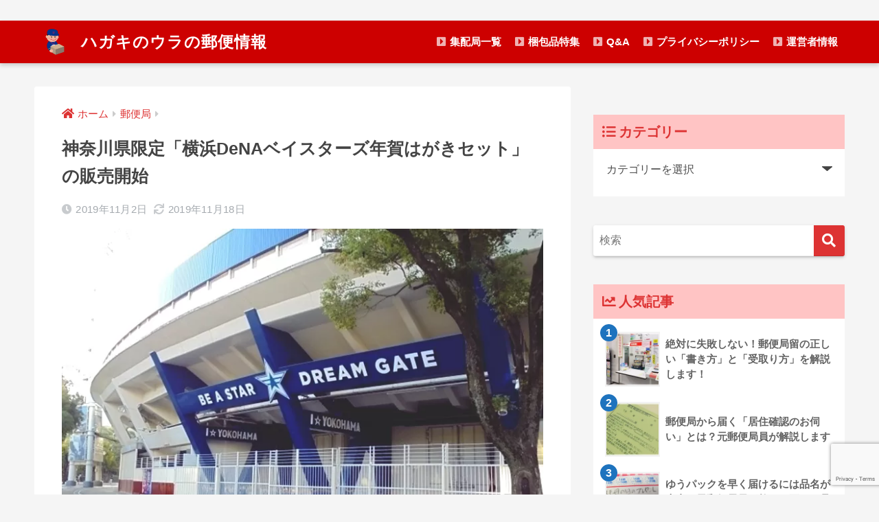

--- FILE ---
content_type: text/html; charset=UTF-8
request_url: https://yuubinya.com/2019/11/02/baystars-nenga/
body_size: 30090
content:
<!doctype html><html lang="ja"><head>
<!-- wexal_pst_init.js does not exist -->
<!-- engagement_delay.js does not exist -->
<!-- proxy.php does not exists -->
<link rel="dns-prefetch" href="//i0.wp.com/">
<link rel="preconnect" href="//i0.wp.com/">
<link rel="dns-prefetch" href="//pagead2.googlesyndication.com/">
<link rel="dns-prefetch" href="//2betadservice.s3.ap-northeast-1.amazonaws.com/">
<link rel="dns-prefetch" href="//www.google.com/">
<link rel="dns-prefetch" href="//www.googletagmanager.com/">
<link rel="dns-prefetch" href="//use.fontawesome.com/">
<link rel="dns-prefetch" href="//cdn.jsdelivr.net/">
<link rel="dns-prefetch" href="//anymind360.com/">
<link rel="dns-prefetch" href="//docs.google.com/">
<link rel="dns-prefetch" href="//fundingchoicesmessages.google.com/">
<link rel="dns-prefetch" href="//stats.wp.com/">
<link rel="dns-prefetch" href="//aml.valuecommerce.com/"><meta charset="utf-8"><meta http-equiv="X-UA-Compatible" content="IE=edge"><meta name="HandheldFriendly" content="True"><meta name="MobileOptimized" content="320"><meta name="viewport" content="width=device-width, initial-scale=1, viewport-fit=cover"/><meta name="msapplication-TileColor" content="#dd3333"><meta name="theme-color" content="#dd3333"><link rel="pingback" href="https://yuubinya.com/xmlrpc.php"><title>神奈川県限定「横浜DeNAベイスターズ年賀はがきセット」の販売開始 | ハガキのウラの郵便情報</title><meta name='robots' content='max-image-preview:large'/> <script defer id="google_gtagjs-js-consent-mode" src="[data-uri]"></script> <link rel='dns-prefetch' href='//www.google.com'/><link rel='dns-prefetch' href='//secure.gravatar.com'/><link rel='dns-prefetch' href='//www.googletagmanager.com'/><link rel='dns-prefetch' href='//stats.wp.com'/><link rel='dns-prefetch' href='//use.fontawesome.com'/><link rel='dns-prefetch' href='//v0.wordpress.com'/><link rel='dns-prefetch' href='//jetpack.wordpress.com'/><link rel='dns-prefetch' href='//s0.wp.com'/><link rel='dns-prefetch' href='//public-api.wordpress.com'/><link rel='dns-prefetch' href='//0.gravatar.com'/><link rel='dns-prefetch' href='//1.gravatar.com'/><link rel='dns-prefetch' href='//2.gravatar.com'/><link rel='dns-prefetch' href='//c0.wp.com'/><link rel='dns-prefetch' href='//i0.wp.com'/><link rel='dns-prefetch' href='//pagead2.googlesyndication.com'/><link rel='dns-prefetch' href='//fundingchoicesmessages.google.com'/><link rel='stylesheet' id='sng-stylesheet-css' href='https://yuubinya.com/wp-content/themes/sango-theme/style.min.css?ver2_19_6' type='text/css' media='all'/><link rel='stylesheet' id='sng-option-css' href='https://yuubinya.com/wp-content/themes/sango-theme/entry-option.min.css?ver2_19_6' type='text/css' media='all'/><link rel='stylesheet' id='sng-fontawesome-css' href='https://use.fontawesome.com/releases/v5.11.2/css/all.css' type='text/css' media='all'/><style id='rinkerg-gutenberg-rinker-style-inline-css' type='text/css'>.wp-block-create-block-block{background-color:#21759b;color:#fff;padding:2px}</style><link rel='stylesheet' id='mediaelement-css' href='https://yuubinya.com/wp-includes/js/mediaelement/mediaelementplayer-legacy.min.css?ver=4.2.17' type='text/css' media='all'/><link rel='stylesheet' id='wp-mediaelement-css' href='https://yuubinya.com/wp-includes/js/mediaelement/wp-mediaelement.min.css?ver=6.4.4' type='text/css' media='all'/><style id='jetpack-sharing-buttons-style-inline-css' type='text/css'>.jetpack-sharing-buttons__services-list{display:flex;flex-direction:row;flex-wrap:wrap;gap:0;list-style-type:none;margin:5px;padding:0}.jetpack-sharing-buttons__services-list.has-small-icon-size{font-size:12px}.jetpack-sharing-buttons__services-list.has-normal-icon-size{font-size:16px}.jetpack-sharing-buttons__services-list.has-large-icon-size{font-size:24px}.jetpack-sharing-buttons__services-list.has-huge-icon-size{font-size:36px}@media print{.jetpack-sharing-buttons__services-list{display:none!important}}.editor-styles-wrapper .wp-block-jetpack-sharing-buttons{gap:0;padding-inline-start:0}ul.jetpack-sharing-buttons__services-list.has-background{padding:1.25em 2.375em}</style><style id='pdfemb-pdf-embedder-viewer-style-inline-css' type='text/css'>.wp-block-pdfemb-pdf-embedder-viewer{max-width:none}</style><style id='classic-theme-styles-inline-css' type='text/css'>/*! This file is auto-generated */
.wp-block-button__link{color:#fff;background-color:#32373c;border-radius:9999px;box-shadow:none;text-decoration:none;padding:calc(.667em + 2px) calc(1.333em + 2px);font-size:1.125em}.wp-block-file__button{background:#32373c;color:#fff;text-decoration:none}</style><style id='global-styles-inline-css' type='text/css'>body{--wp--preset--color--black: #000000;--wp--preset--color--cyan-bluish-gray: #abb8c3;--wp--preset--color--white: #ffffff;--wp--preset--color--pale-pink: #f78da7;--wp--preset--color--vivid-red: #cf2e2e;--wp--preset--color--luminous-vivid-orange: #ff6900;--wp--preset--color--luminous-vivid-amber: #fcb900;--wp--preset--color--light-green-cyan: #7bdcb5;--wp--preset--color--vivid-green-cyan: #00d084;--wp--preset--color--pale-cyan-blue: #8ed1fc;--wp--preset--color--vivid-cyan-blue: #0693e3;--wp--preset--color--vivid-purple: #9b51e0;--wp--preset--gradient--vivid-cyan-blue-to-vivid-purple: linear-gradient(135deg,rgba(6,147,227,1) 0%,rgb(155,81,224) 100%);--wp--preset--gradient--light-green-cyan-to-vivid-green-cyan: linear-gradient(135deg,rgb(122,220,180) 0%,rgb(0,208,130) 100%);--wp--preset--gradient--luminous-vivid-amber-to-luminous-vivid-orange: linear-gradient(135deg,rgba(252,185,0,1) 0%,rgba(255,105,0,1) 100%);--wp--preset--gradient--luminous-vivid-orange-to-vivid-red: linear-gradient(135deg,rgba(255,105,0,1) 0%,rgb(207,46,46) 100%);--wp--preset--gradient--very-light-gray-to-cyan-bluish-gray: linear-gradient(135deg,rgb(238,238,238) 0%,rgb(169,184,195) 100%);--wp--preset--gradient--cool-to-warm-spectrum: linear-gradient(135deg,rgb(74,234,220) 0%,rgb(151,120,209) 20%,rgb(207,42,186) 40%,rgb(238,44,130) 60%,rgb(251,105,98) 80%,rgb(254,248,76) 100%);--wp--preset--gradient--blush-light-purple: linear-gradient(135deg,rgb(255,206,236) 0%,rgb(152,150,240) 100%);--wp--preset--gradient--blush-bordeaux: linear-gradient(135deg,rgb(254,205,165) 0%,rgb(254,45,45) 50%,rgb(107,0,62) 100%);--wp--preset--gradient--luminous-dusk: linear-gradient(135deg,rgb(255,203,112) 0%,rgb(199,81,192) 50%,rgb(65,88,208) 100%);--wp--preset--gradient--pale-ocean: linear-gradient(135deg,rgb(255,245,203) 0%,rgb(182,227,212) 50%,rgb(51,167,181) 100%);--wp--preset--gradient--electric-grass: linear-gradient(135deg,rgb(202,248,128) 0%,rgb(113,206,126) 100%);--wp--preset--gradient--midnight: linear-gradient(135deg,rgb(2,3,129) 0%,rgb(40,116,252) 100%);--wp--preset--font-size--small: 13px;--wp--preset--font-size--medium: 20px;--wp--preset--font-size--large: 36px;--wp--preset--font-size--x-large: 42px;--wp--preset--spacing--20: 0.44rem;--wp--preset--spacing--30: 0.67rem;--wp--preset--spacing--40: 1rem;--wp--preset--spacing--50: 1.5rem;--wp--preset--spacing--60: 2.25rem;--wp--preset--spacing--70: 3.38rem;--wp--preset--spacing--80: 5.06rem;--wp--preset--shadow--natural: 6px 6px 9px rgba(0, 0, 0, 0.2);--wp--preset--shadow--deep: 12px 12px 50px rgba(0, 0, 0, 0.4);--wp--preset--shadow--sharp: 6px 6px 0px rgba(0, 0, 0, 0.2);--wp--preset--shadow--outlined: 6px 6px 0px -3px rgba(255, 255, 255, 1), 6px 6px rgba(0, 0, 0, 1);--wp--preset--shadow--crisp: 6px 6px 0px rgba(0, 0, 0, 1);}:where(.is-layout-flex){gap: 0.5em;}:where(.is-layout-grid){gap: 0.5em;}body .is-layout-flow > .alignleft{float: left;margin-inline-start: 0;margin-inline-end: 2em;}body .is-layout-flow > .alignright{float: right;margin-inline-start: 2em;margin-inline-end: 0;}body .is-layout-flow > .aligncenter{margin-left: auto !important;margin-right: auto !important;}body .is-layout-constrained > .alignleft{float: left;margin-inline-start: 0;margin-inline-end: 2em;}body .is-layout-constrained > .alignright{float: right;margin-inline-start: 2em;margin-inline-end: 0;}body .is-layout-constrained > .aligncenter{margin-left: auto !important;margin-right: auto !important;}body .is-layout-constrained > :where(:not(.alignleft):not(.alignright):not(.alignfull)){max-width: var(--wp--style--global--content-size);margin-left: auto !important;margin-right: auto !important;}body .is-layout-constrained > .alignwide{max-width: var(--wp--style--global--wide-size);}body .is-layout-flex{display: flex;}body .is-layout-flex{flex-wrap: wrap;align-items: center;}body .is-layout-flex > *{margin: 0;}body .is-layout-grid{display: grid;}body .is-layout-grid > *{margin: 0;}:where(.wp-block-columns.is-layout-flex){gap: 2em;}:where(.wp-block-columns.is-layout-grid){gap: 2em;}:where(.wp-block-post-template.is-layout-flex){gap: 1.25em;}:where(.wp-block-post-template.is-layout-grid){gap: 1.25em;}.has-black-color{color: var(--wp--preset--color--black) !important;}.has-cyan-bluish-gray-color{color: var(--wp--preset--color--cyan-bluish-gray) !important;}.has-white-color{color: var(--wp--preset--color--white) !important;}.has-pale-pink-color{color: var(--wp--preset--color--pale-pink) !important;}.has-vivid-red-color{color: var(--wp--preset--color--vivid-red) !important;}.has-luminous-vivid-orange-color{color: var(--wp--preset--color--luminous-vivid-orange) !important;}.has-luminous-vivid-amber-color{color: var(--wp--preset--color--luminous-vivid-amber) !important;}.has-light-green-cyan-color{color: var(--wp--preset--color--light-green-cyan) !important;}.has-vivid-green-cyan-color{color: var(--wp--preset--color--vivid-green-cyan) !important;}.has-pale-cyan-blue-color{color: var(--wp--preset--color--pale-cyan-blue) !important;}.has-vivid-cyan-blue-color{color: var(--wp--preset--color--vivid-cyan-blue) !important;}.has-vivid-purple-color{color: var(--wp--preset--color--vivid-purple) !important;}.has-black-background-color{background-color: var(--wp--preset--color--black) !important;}.has-cyan-bluish-gray-background-color{background-color: var(--wp--preset--color--cyan-bluish-gray) !important;}.has-white-background-color{background-color: var(--wp--preset--color--white) !important;}.has-pale-pink-background-color{background-color: var(--wp--preset--color--pale-pink) !important;}.has-vivid-red-background-color{background-color: var(--wp--preset--color--vivid-red) !important;}.has-luminous-vivid-orange-background-color{background-color: var(--wp--preset--color--luminous-vivid-orange) !important;}.has-luminous-vivid-amber-background-color{background-color: var(--wp--preset--color--luminous-vivid-amber) !important;}.has-light-green-cyan-background-color{background-color: var(--wp--preset--color--light-green-cyan) !important;}.has-vivid-green-cyan-background-color{background-color: var(--wp--preset--color--vivid-green-cyan) !important;}.has-pale-cyan-blue-background-color{background-color: var(--wp--preset--color--pale-cyan-blue) !important;}.has-vivid-cyan-blue-background-color{background-color: var(--wp--preset--color--vivid-cyan-blue) !important;}.has-vivid-purple-background-color{background-color: var(--wp--preset--color--vivid-purple) !important;}.has-black-border-color{border-color: var(--wp--preset--color--black) !important;}.has-cyan-bluish-gray-border-color{border-color: var(--wp--preset--color--cyan-bluish-gray) !important;}.has-white-border-color{border-color: var(--wp--preset--color--white) !important;}.has-pale-pink-border-color{border-color: var(--wp--preset--color--pale-pink) !important;}.has-vivid-red-border-color{border-color: var(--wp--preset--color--vivid-red) !important;}.has-luminous-vivid-orange-border-color{border-color: var(--wp--preset--color--luminous-vivid-orange) !important;}.has-luminous-vivid-amber-border-color{border-color: var(--wp--preset--color--luminous-vivid-amber) !important;}.has-light-green-cyan-border-color{border-color: var(--wp--preset--color--light-green-cyan) !important;}.has-vivid-green-cyan-border-color{border-color: var(--wp--preset--color--vivid-green-cyan) !important;}.has-pale-cyan-blue-border-color{border-color: var(--wp--preset--color--pale-cyan-blue) !important;}.has-vivid-cyan-blue-border-color{border-color: var(--wp--preset--color--vivid-cyan-blue) !important;}.has-vivid-purple-border-color{border-color: var(--wp--preset--color--vivid-purple) !important;}.has-vivid-cyan-blue-to-vivid-purple-gradient-background{background: var(--wp--preset--gradient--vivid-cyan-blue-to-vivid-purple) !important;}.has-light-green-cyan-to-vivid-green-cyan-gradient-background{background: var(--wp--preset--gradient--light-green-cyan-to-vivid-green-cyan) !important;}.has-luminous-vivid-amber-to-luminous-vivid-orange-gradient-background{background: var(--wp--preset--gradient--luminous-vivid-amber-to-luminous-vivid-orange) !important;}.has-luminous-vivid-orange-to-vivid-red-gradient-background{background: var(--wp--preset--gradient--luminous-vivid-orange-to-vivid-red) !important;}.has-very-light-gray-to-cyan-bluish-gray-gradient-background{background: var(--wp--preset--gradient--very-light-gray-to-cyan-bluish-gray) !important;}.has-cool-to-warm-spectrum-gradient-background{background: var(--wp--preset--gradient--cool-to-warm-spectrum) !important;}.has-blush-light-purple-gradient-background{background: var(--wp--preset--gradient--blush-light-purple) !important;}.has-blush-bordeaux-gradient-background{background: var(--wp--preset--gradient--blush-bordeaux) !important;}.has-luminous-dusk-gradient-background{background: var(--wp--preset--gradient--luminous-dusk) !important;}.has-pale-ocean-gradient-background{background: var(--wp--preset--gradient--pale-ocean) !important;}.has-electric-grass-gradient-background{background: var(--wp--preset--gradient--electric-grass) !important;}.has-midnight-gradient-background{background: var(--wp--preset--gradient--midnight) !important;}.has-small-font-size{font-size: var(--wp--preset--font-size--small) !important;}.has-medium-font-size{font-size: var(--wp--preset--font-size--medium) !important;}.has-large-font-size{font-size: var(--wp--preset--font-size--large) !important;}.has-x-large-font-size{font-size: var(--wp--preset--font-size--x-large) !important;}
.wp-block-navigation a:where(:not(.wp-element-button)){color: inherit;}
:where(.wp-block-post-template.is-layout-flex){gap: 1.25em;}:where(.wp-block-post-template.is-layout-grid){gap: 1.25em;}
:where(.wp-block-columns.is-layout-flex){gap: 2em;}:where(.wp-block-columns.is-layout-grid){gap: 2em;}
.wp-block-pullquote{font-size: 1.5em;line-height: 1.6;}</style><link rel='stylesheet' id='contact-form-7-css' href='https://yuubinya.com/wp-content/cache/autoptimize/css/autoptimize_single_3fd2afa98866679439097f4ab102fe0a.css' type='text/css' media='all'/><link rel='stylesheet' id='kojika_plugin-css' href='https://yuubinya.com/wp-content/cache/autoptimize/css/autoptimize_single_1f7be1e72622c978c2ada65f21b53b9c.css' type='text/css' media='all'/><link rel='stylesheet' id='pz-linkcard-css' href='https://yuubinya.com/wp-content/cache/autoptimize/css/autoptimize_single_fff3432008f3fc43c48a7dd75dde5789.css' type='text/css' media='all'/><link rel='stylesheet' id='sbd-block-style-post-css' href='https://yuubinya.com/wp-content/cache/autoptimize/css/autoptimize_single_3d489bf4c9bb1df6a932d38f84d41f59.css' type='text/css' media='all'/><link rel='stylesheet' id='yyi_rinker_stylesheet-css' href='https://yuubinya.com/wp-content/cache/autoptimize/css/autoptimize_single_d3651ddef252557f06519bec6e609802.css?v=1.10.2' type='text/css' media='all'/><link rel='stylesheet' id='sbd_style-css' href='https://yuubinya.com/?sbd=1' type='text/css' media='all'/><link rel='stylesheet' id='sbd-sroll-css-css' href='https://yuubinya.com/wp-content/cache/autoptimize/css/autoptimize_single_c4e2088fb04ceca52d2bbecb0fc8d3db.css' type='text/css' media='all'/><link rel='stylesheet' id='jetpack_css-css' href='https://yuubinya.com/wp-content/cache/autoptimize/css/autoptimize_single_b4e165af94210494139c45cc1794ab62.css' type='text/css' media='all'/> <script type="text/javascript" src="https://yuubinya.com/wp-includes/js/jquery/jquery.min.js?ver=3.7.1" id="jquery-core-js"></script> <script defer type="text/javascript" src="https://yuubinya.com/wp-includes/js/jquery/jquery-migrate.min.js?ver=3.4.1" id="jquery-migrate-js"></script> <script defer type="text/javascript" src="https://yuubinya.com/wp-content/cache/autoptimize/js/autoptimize_single_9efd56b72b4340d81698220fddc4813c.js?v=1.10.2" id="yyi_rinker_event_tracking_script-js"></script> <script defer type="text/javascript" src="https://www.googletagmanager.com/gtag/js?id=G-9NFQ0EW0GK" id="google_gtagjs-js"></script> <script defer id="google_gtagjs-js-after" src="[data-uri]"></script> <link rel="alternate" type="application/json" href="https://yuubinya.com/wp-json/wp/v2/posts/16289"/><link rel="canonical" href="https://yuubinya.com/2019/11/02/baystars-nenga/"/><meta name="generator" content="Site Kit by Google 1.124.0"/> <script type="application/ld+json">{"@context":"https:\/\/schema.org\/","@type":"BlogPosting","mainEntityOfPage":{"@type":"WebPage","@id":"https:\/\/yuubinya.com\/2019\/11\/02\/baystars-nenga\/"},"url":"https:\/\/yuubinya.com\/2019\/11\/02\/baystars-nenga\/","headline":"神奈川県限定「横浜DeNAベイスターズ年賀はがきセット」の販売開始","datePublished":"2019-11-02T10:17:28+09:00","dateModified":"2019-11-18T16:22:11+09:00","publisher":{"@type":"Organization","@id":"https:\/\/yuubinya.com\/#organization","name":"ハガキのウラの郵便情報","logo":{"@type":"ImageObject","url":"","width":600,"height":60}},"image":{"@type":"ImageObject","url":"https:\/\/i0.wp.com\/yuubinya.com\/wp-content\/uploads\/2019\/11\/top_520.png?fit=720%2C480&ssl=1","width":720,"height":480},"articleSection":"郵便局","description":"2019年11月1日（金）から、神奈川県限定で「横浜DeNAベイスターズ年賀はがきセット」が限定10,000セットで販売されるので、商品概要や販売されている郵便局について解説します。","author":{"@type":"Person","name":"葉書野 ウラ","url":"https:\/\/yuubinya.com\/author\/yuubinya\/","description":"元郵便局員が今までの経験と知識を元に、郵便関連の情報をバカ真面目に解説してます。\r\n郵便関連で疑問に思う事があれば、気軽にお問い合わせください。","image":{"@type":"ImageObject","url":"https:\/\/yuubinya.com\/wp-content\/uploads\/2020\/07\/yubinya-96x96.png","height":96,"width":96},"sameAs":["https:\/\/yuubinya.com\/","https:\/\/twitter.com\/https:\/\/twitter.com\/ybnya3"]}}</script> <style>img#wpstats{display:none}</style> <script defer src="[data-uri]"></script><script defer type="text/javascript" src="//aml.valuecommerce.com/vcdal.js"></script><style>.yyi-rinker-images {
    display: flex;
    justify-content: center;
    align-items: center;
    position: relative;

}
div.yyi-rinker-image img.yyi-rinker-main-img.hidden {
    display: none;
}

.yyi-rinker-images-arrow {
    cursor: pointer;
    position: absolute;
    top: 50%;
    display: block;
    margin-top: -11px;
    opacity: 0.6;
    width: 22px;
}

.yyi-rinker-images-arrow-left{
    left: -10px;
}
.yyi-rinker-images-arrow-right{
    right: -10px;
}

.yyi-rinker-images-arrow-left.hidden {
    display: none;
}

.yyi-rinker-images-arrow-right.hidden {
    display: none;
}
div.yyi-rinker-contents.yyi-rinker-design-tate  div.yyi-rinker-box{
    flex-direction: column;
}

div.yyi-rinker-contents.yyi-rinker-design-slim div.yyi-rinker-box .yyi-rinker-links {
    flex-direction: column;
}

div.yyi-rinker-contents.yyi-rinker-design-slim div.yyi-rinker-info {
    width: 100%;
}

div.yyi-rinker-contents.yyi-rinker-design-slim .yyi-rinker-title {
    text-align: center;
}

div.yyi-rinker-contents.yyi-rinker-design-slim .yyi-rinker-links {
    text-align: center;
}
div.yyi-rinker-contents.yyi-rinker-design-slim .yyi-rinker-image {
    margin: auto;
}

div.yyi-rinker-contents.yyi-rinker-design-slim div.yyi-rinker-info ul.yyi-rinker-links li {
	align-self: stretch;
}
div.yyi-rinker-contents.yyi-rinker-design-slim div.yyi-rinker-box div.yyi-rinker-info {
	padding: 0;
}
div.yyi-rinker-contents.yyi-rinker-design-slim div.yyi-rinker-box {
	flex-direction: column;
	padding: 14px 5px 0;
}

.yyi-rinker-design-slim div.yyi-rinker-box div.yyi-rinker-info {
	text-align: center;
}

.yyi-rinker-design-slim div.price-box span.price {
	display: block;
}

div.yyi-rinker-contents.yyi-rinker-design-slim div.yyi-rinker-info div.yyi-rinker-title a{
	font-size:16px;
}

div.yyi-rinker-contents.yyi-rinker-design-slim ul.yyi-rinker-links li.amazonkindlelink:before,  div.yyi-rinker-contents.yyi-rinker-design-slim ul.yyi-rinker-links li.amazonlink:before,  div.yyi-rinker-contents.yyi-rinker-design-slim ul.yyi-rinker-links li.rakutenlink:before,  div.yyi-rinker-contents.yyi-rinker-design-slim ul.yyi-rinker-links li.yahoolink:before {
	font-size:12px;
}

div.yyi-rinker-contents.yyi-rinker-design-slim ul.yyi-rinker-links li a {
	font-size: 13px;
}
.entry-content ul.yyi-rinker-links li {
	padding: 0;
}

div.yyi-rinker-contents .yyi-rinker-attention.attention_desing_right_ribbon {
    width: 89px;
    height: 91px;
    position: absolute;
    top: -1px;
    right: -1px;
    left: auto;
    overflow: hidden;
}

div.yyi-rinker-contents .yyi-rinker-attention.attention_desing_right_ribbon span {
    display: inline-block;
    width: 146px;
    position: absolute;
    padding: 4px 0;
    left: -13px;
    top: 12px;
    text-align: center;
    font-size: 12px;
    line-height: 24px;
    -webkit-transform: rotate(45deg);
    transform: rotate(45deg);
    box-shadow: 0 1px 3px rgba(0, 0, 0, 0.2);
}

div.yyi-rinker-contents .yyi-rinker-attention.attention_desing_right_ribbon {
    background: none;
}
.yyi-rinker-attention.attention_desing_right_ribbon .yyi-rinker-attention-after,
.yyi-rinker-attention.attention_desing_right_ribbon .yyi-rinker-attention-before{
display:none;
}
div.yyi-rinker-use-right_ribbon div.yyi-rinker-title {
    margin-right: 2rem;
}</style><meta name="description" content="2019年11月1日（金）から、神奈川県限定で「横浜DeNAベイスターズ年賀はがきセット」が限定10,000セットで販売されるので、商品概要や販売されている郵便局について解説します。"/><meta property="og:title" content="神奈川県限定「横浜DeNAベイスターズ年賀はがきセット」の販売開始"/><meta property="og:description" content="2019年11月1日（金）から、神奈川県限定で「横浜DeNAベイスターズ年賀はがきセット」が限定10,000セットで販売されるので、商品概要や販売されている郵便局について解説します。"/><meta property="og:type" content="article"/><meta property="og:url" content="https://yuubinya.com/2019/11/02/baystars-nenga/"/><meta property="og:image" content="https://i0.wp.com/yuubinya.com/wp-content/uploads/2019/11/top_520.png?fit=720%2C480&#038;ssl=1"/><meta name="thumbnail" content="https://i0.wp.com/yuubinya.com/wp-content/uploads/2019/11/top_520.png?fit=720%2C480&#038;ssl=1"/><meta property="og:site_name" content="ハガキのウラの郵便情報"/><meta name="twitter:card" content="summary_large_image"/> <script>(function(i,s,o,g,r,a,m){i['GoogleAnalyticsObject']=r;i[r]=i[r]||function(){
	  (i[r].q=i[r].q||[]).push(arguments)},i[r].l=1*new Date();a=s.createElement(o),
	  m=s.getElementsByTagName(o)[0];a.async=1;a.src=g;m.parentNode.insertBefore(a,m)
	  })(window,document,'script','//www.google-analytics.com/analytics.js','ga');
	  ga('create', 'UA-41972387-2', 'auto');
	  ga('send', 'pageview');</script> <meta name="google-adsense-platform-account" content="ca-host-pub-2644536267352236"><meta name="google-adsense-platform-domain" content="sitekit.withgoogle.com"> <noscript><style>.lazyload[data-src]{display:none !important;}</style></noscript><style>.lazyload{background-image:none !important;}.lazyload:before{background-image:none !important;}</style><style type="text/css">.broken_link, a.broken_link {
	text-decoration: line-through;
}</style><style type="text/css" id="custom-background-css">body.custom-background { background-color: #f5f5f5; }</style> <script type="text/javascript" async="async" src="https://pagead2.googlesyndication.com/pagead/js/adsbygoogle.js?client=ca-pub-1578771808218051&amp;host=ca-host-pub-2644536267352236" crossorigin="anonymous"></script> <script async src="https://fundingchoicesmessages.google.com/i/pub-1578771808218051?ers=1" nonce="qxrn0YrkJLfO-pOT4CbsSA"></script><script defer src="[data-uri]"></script> <script defer src="[data-uri]"></script> <meta property="og:type" content="article"/><meta property="og:title" content="神奈川県限定「横浜DeNAベイスターズ年賀はがきセット」の販売開始"/><meta property="og:url" content="https://yuubinya.com/2019/11/02/baystars-nenga/"/><meta property="og:description" content="2019年11月1日（金）から、神奈川県限定で「横浜DeNAベイスターズ年賀はがきセット」が限定10,000セ&hellip;"/><meta property="article:published_time" content="2019-11-02T01:17:28+00:00"/><meta property="article:modified_time" content="2019-11-18T07:22:11+00:00"/><meta property="og:site_name" content="ハガキのウラの郵便情報"/><meta property="og:image" content="https://i0.wp.com/yuubinya.com/wp-content/uploads/2019/11/top_520.png?fit=720%2C480&#038;ssl=1"/><meta property="og:image:width" content="720"/><meta property="og:image:height" content="480"/><meta property="og:image:alt" content=""/><meta property="og:locale" content="ja_JP"/><meta name="twitter:text:title" content="神奈川県限定「横浜DeNAベイスターズ年賀はがきセット」の販売開始"/><meta name="twitter:image" content="https://i0.wp.com/yuubinya.com/wp-content/uploads/2019/11/top_520.png?fit=720%2C480&#038;ssl=1&#038;w=640"/><meta name="twitter:card" content="summary_large_image"/><link rel="icon" href="https://i0.wp.com/yuubinya.com/wp-content/uploads/2019/05/cropped-base_q12.png?fit=32%2C32&#038;ssl=1" sizes="32x32"/><link rel="icon" href="https://i0.wp.com/yuubinya.com/wp-content/uploads/2019/05/cropped-base_q12.png?fit=192%2C192&#038;ssl=1" sizes="192x192"/><link rel="apple-touch-icon" href="https://i0.wp.com/yuubinya.com/wp-content/uploads/2019/05/cropped-base_q12.png?fit=180%2C180&#038;ssl=1"/><meta name="msapplication-TileImage" content="https://i0.wp.com/yuubinya.com/wp-content/uploads/2019/05/cropped-base_q12.png?fit=270%2C270&#038;ssl=1"/><style>a{color:#dd3333}.main-c, .has-sango-main-color{color:#dd3333}.main-bc, .has-sango-main-background-color{background-color:#dd3333}.main-bdr, #inner-content .main-bdr{border-color:#dd3333}.pastel-c, .has-sango-pastel-color{color:#ffc1c1}.pastel-bc, .has-sango-pastel-background-color, #inner-content .pastel-bc{background-color:#ffc1c1}.accent-c, .has-sango-accent-color{color:#1e73be}.accent-bc, .has-sango-accent-background-color{background-color:#1e73be}.header, #footer-menu, .drawer__title{background-color:#cd0000}#logo a{color:#FFF}.desktop-nav li a , .mobile-nav li a, #footer-menu a, #drawer__open, .header-search__open, .copyright, .drawer__title{color:#FFF}.drawer__title .close span, .drawer__title .close span:before{background:#FFF}.desktop-nav li:after{background:#FFF}.mobile-nav .current-menu-item{border-bottom-color:#FFF}.widgettitle, .sidebar .wp-block-group h2, .drawer .wp-block-group h2{color:#dd3333;background-color:#ffc4c4}.footer, .footer-block{background-color:#e0e4eb}.footer-block, .footer, .footer a, .footer .widget ul li a{color:#3c3c3c}#toc_container .toc_title, .entry-content .ez-toc-title-container, #footer_menu .raised, .pagination a, .pagination span, #reply-title:before, .entry-content blockquote:before, .main-c-before li:before, .main-c-b:before{color:#dd3333}.searchform__submit, .footer-block .wp-block-search .wp-block-search__button, .sidebar .wp-block-search .wp-block-search__button, .footer .wp-block-search .wp-block-search__button, .drawer .wp-block-search .wp-block-search__button, #toc_container .toc_title:before, .ez-toc-title-container:before, .cat-name, .pre_tag > span, .pagination .current, .post-page-numbers.current, #submit, .withtag_list > span, .main-bc-before li:before{background-color:#dd3333}#toc_container, #ez-toc-container, .entry-content h3, .li-mainbdr ul, .li-mainbdr ol{border-color:#dd3333}.search-title i, .acc-bc-before li:before{background:#1e73be}.li-accentbdr ul, .li-accentbdr ol{border-color:#1e73be}.pagination a:hover, .li-pastelbc ul, .li-pastelbc ol{background:#ffc1c1}body{font-size:100%}@media only screen and (min-width:481px){body{font-size:107%}}@media only screen and (min-width:1030px){body{font-size:105%}}.totop{background:#5ba9f7}.header-info a{color:#5b5b5b;background:linear-gradient(95deg, #ffca59, #ffca59)}.fixed-menu ul{background:#FFF}.fixed-menu a{color:#a2a7ab}.fixed-menu .current-menu-item a, .fixed-menu ul li a.active{color:#6bb6ff}.post-tab{background:#FFF}.post-tab > div{color:#a7a7a7}.post-tab > div.tab-active{background:linear-gradient(45deg, #67b8ff, #67b8ff)}body{font-family:"Noto Sans JP","Helvetica", "Arial", "Hiragino Kaku Gothic ProN", "Hiragino Sans", YuGothic, "Yu Gothic", "メイリオ", Meiryo, sans-serif;}.dfont{font-family:"Quicksand","Noto Sans JP","Helvetica", "Arial", "Hiragino Kaku Gothic ProN", "Hiragino Sans", YuGothic, "Yu Gothic", "メイリオ", Meiryo, sans-serif;}.body_bc{background-color:f5f5f5}</style> <script defer type="application/javascript" src="//anymind360.com/js/8513/ats.js"></script> 　　　<script defer type="text/javascript" src="//2betadservice.s3.ap-northeast-1.amazonaws.com/yuubinyainst.js"></script> 　　　<script defer type="text/javascript" src="//2betadservice.s3.ap-northeast-1.amazonaws.com/yuubinya.js"></script> </head><body class="post-template-default single single-post postid-16289 single-format-standard custom-background fa5"><div id="container"><header class="header"><div id="inner-header" class="wrap cf"><div id="logo" class="h1 dfont"> <a href="https://yuubinya.com"> <img src="[data-uri]" alt="ハガキのウラの郵便情報" data-src="https://yuubinya.com/wp-content/uploads/2023/08/yubinya-192x192-1.png" decoding="async" class="lazyload" data-eio-rwidth="192" data-eio-rheight="192"><noscript><img src="https://yuubinya.com/wp-content/uploads/2023/08/yubinya-192x192-1.png" alt="ハガキのウラの郵便情報" data-eio="l"></noscript> ハガキのウラの郵便情報 </a></div><div class="header-search"> <input type="checkbox" class="header-search__input" id="header-search-input" onclick="document.querySelector('.header-search__modal .searchform__input').focus()"> <label class="header-search__close" for="header-search-input"></label><div class="header-search__modal"><form role="search" method="get" id="searchform" class="searchform" action="https://yuubinya.com/"><div> <input type="search" id="s" class="searchform__input" name="s" value="" placeholder="検索"/> <button type="submit" id="searchsubmit" class="searchform__submit"><i class="fas fa-search" aria-hidden="true"></i></button></div></form></div></div><nav class="desktop-nav clearfix"><ul id="menu-%e3%83%98%e3%83%83%e3%83%80%e3%83%bc%e3%83%a1%e3%83%8b%e3%83%a5%e3%83%bc" class="menu"><li id="menu-item-17003" class="menu-item menu-item-type-custom menu-item-object-custom menu-item-17003"><a href="https://yuubinya.com/2018/04/10/jp-list1/"><i class="fas fa-caret-square-right"></i> 集配局一覧</a></li><li id="menu-item-17004" class="menu-item menu-item-type-custom menu-item-object-custom menu-item-17004"><a href="https://yuubinya.com/2018/04/09/packing-goods/"><i class="fas fa-caret-square-right"></i> 梱包品特集</a></li><li id="menu-item-22369" class="menu-item menu-item-type-custom menu-item-object-custom menu-item-22369"><a href="https://yuubinya.com/2018/08/15/qa-japanpost/"><i class="fas fa-caret-square-right"></i> Q&#038;A</a></li><li id="menu-item-24343" class="menu-item menu-item-type-post_type menu-item-object-page menu-item-privacy-policy menu-item-24343"><a rel="privacy-policy" href="https://yuubinya.com/privacy/"><i class="fas fa-caret-square-right"></i> プライバシーポリシー</a></li><li id="menu-item-24009" class="menu-item menu-item-type-custom menu-item-object-custom menu-item-24009"><a href="https://yuubinya.com/profile/"><i class="fas fa-caret-square-right"></i> 運営者情報</a></li></ul></nav></div></header><div id="content"><div id="inner-content" class="wrap cf"><main id="main" class="m-all t-2of3 d-5of7 cf"><article id="entry" class="cf post-16289 post type-post status-publish format-standard has-post-thumbnail category-japanpost"><header class="article-header entry-header"><nav id="breadcrumb" class="breadcrumb"><ul itemscope itemtype="http://schema.org/BreadcrumbList"><li itemprop="itemListElement" itemscope itemtype="http://schema.org/ListItem"><a href="https://yuubinya.com" itemprop="item"><span itemprop="name">ホーム</span></a><meta itemprop="position" content="1"/></li><li itemprop="itemListElement" itemscope itemtype="http://schema.org/ListItem"><a href="https://yuubinya.com/category/japanpost/" itemprop="item"><span itemprop="name">郵便局</span></a><meta itemprop="position" content="2"/></li></ul></nav><h1 class="entry-title single-title">神奈川県限定「横浜DeNAベイスターズ年賀はがきセット」の販売開始</h1><p class="entry-meta vcard dfont"> <time class="pubdate entry-time" itemprop="datePublished" datetime="2019-11-02">2019年11月2日</time><time class="updated entry-time" itemprop="dateModified" datetime="2019-11-18">2019年11月18日</time></p><p class="post-thumbnail"><img width="720" height="480" src="[data-uri]" class="attachment-large size-large wp-post-image lazyload" alt="" decoding="async" fetchpriority="high" data-src="https://i0.wp.com/yuubinya.com/wp-content/uploads/2019/11/top_520.png?fit=720%2C480&ssl=1" data-eio-rwidth="720" data-eio-rheight="480"/><noscript><img width="720" height="480" src="https://i0.wp.com/yuubinya.com/wp-content/uploads/2019/11/top_520.png?fit=720%2C480&amp;ssl=1" class="attachment-large size-large wp-post-image" alt="" decoding="async" fetchpriority="high" data-eio="l"/></noscript></p><div class="sns-btn"><ul><li class="tw sns-btn__item"> <a href="https://twitter.com/share?url=https%3A%2F%2Fyuubinya.com%2F2019%2F11%2F02%2Fbaystars-nenga%2F&text=%E7%A5%9E%E5%A5%88%E5%B7%9D%E7%9C%8C%E9%99%90%E5%AE%9A%E3%80%8C%E6%A8%AA%E6%B5%9CDeNA%E3%83%99%E3%82%A4%E3%82%B9%E3%82%BF%E3%83%BC%E3%82%BA%E5%B9%B4%E8%B3%80%E3%81%AF%E3%81%8C%E3%81%8D%E3%82%BB%E3%83%83%E3%83%88%E3%80%8D%E3%81%AE%E8%B2%A9%E5%A3%B2%E9%96%8B%E5%A7%8B%EF%BD%9C%E3%83%8F%E3%82%AC%E3%82%AD%E3%81%AE%E3%82%A6%E3%83%A9%E3%81%AE%E9%83%B5%E4%BE%BF%E6%83%85%E5%A0%B1&via=ybnya3" target="_blank" rel="nofollow noopener noreferrer" aria-label="Twitterでシェアする"> <i class="fab fa-twitter" aria-hidden="true"></i> <span class="share_txt">ツイート</span> </a></li><li class="fb sns-btn__item"> <a href="https://www.facebook.com/share.php?u=https%3A%2F%2Fyuubinya.com%2F2019%2F11%2F02%2Fbaystars-nenga%2F" target="_blank" rel="nofollow noopener noreferrer" aria-label="Facebookでシェアする"> <i class="fab fa-facebook" aria-hidden="true"></i> <span class="share_txt">シェア</span> </a></li><li class="hatebu sns-btn__item"> <a href="http://b.hatena.ne.jp/add?mode=confirm&url=https%3A%2F%2Fyuubinya.com%2F2019%2F11%2F02%2Fbaystars-nenga%2F&title=%E7%A5%9E%E5%A5%88%E5%B7%9D%E7%9C%8C%E9%99%90%E5%AE%9A%E3%80%8C%E6%A8%AA%E6%B5%9CDeNA%E3%83%99%E3%82%A4%E3%82%B9%E3%82%BF%E3%83%BC%E3%82%BA%E5%B9%B4%E8%B3%80%E3%81%AF%E3%81%8C%E3%81%8D%E3%82%BB%E3%83%83%E3%83%88%E3%80%8D%E3%81%AE%E8%B2%A9%E5%A3%B2%E9%96%8B%E5%A7%8B%EF%BD%9C%E3%83%8F%E3%82%AC%E3%82%AD%E3%81%AE%E3%82%A6%E3%83%A9%E3%81%AE%E9%83%B5%E4%BE%BF%E6%83%85%E5%A0%B1" target="_blank" rel="nofollow noopener noreferrer" aria-label="はてブでブックマークする"> <i class="fa fa-hatebu" aria-hidden="true"></i> <span class="share_txt">はてブ</span> </a></li><li class="line sns-btn__item"> <a href="https://social-plugins.line.me/lineit/share?url=https%3A%2F%2Fyuubinya.com%2F2019%2F11%2F02%2Fbaystars-nenga%2F&text=%E7%A5%9E%E5%A5%88%E5%B7%9D%E7%9C%8C%E9%99%90%E5%AE%9A%E3%80%8C%E6%A8%AA%E6%B5%9CDeNA%E3%83%99%E3%82%A4%E3%82%B9%E3%82%BF%E3%83%BC%E3%82%BA%E5%B9%B4%E8%B3%80%E3%81%AF%E3%81%8C%E3%81%8D%E3%82%BB%E3%83%83%E3%83%88%E3%80%8D%E3%81%AE%E8%B2%A9%E5%A3%B2%E9%96%8B%E5%A7%8B%EF%BD%9C%E3%83%8F%E3%82%AC%E3%82%AD%E3%81%AE%E3%82%A6%E3%83%A9%E3%81%AE%E9%83%B5%E4%BE%BF%E6%83%85%E5%A0%B1" target="_blank" rel="nofollow noopener noreferrer" aria-label="LINEでシェアする"> <i class="fab fa-line" aria-hidden="true"></i> <span class="share_txt share_txt_line dfont">LINE</span> </a></li><li class="pkt sns-btn__item"> <a href="http://getpocket.com/edit?url=https%3A%2F%2Fyuubinya.com%2F2019%2F11%2F02%2Fbaystars-nenga%2F&title=%E7%A5%9E%E5%A5%88%E5%B7%9D%E7%9C%8C%E9%99%90%E5%AE%9A%E3%80%8C%E6%A8%AA%E6%B5%9CDeNA%E3%83%99%E3%82%A4%E3%82%B9%E3%82%BF%E3%83%BC%E3%82%BA%E5%B9%B4%E8%B3%80%E3%81%AF%E3%81%8C%E3%81%8D%E3%82%BB%E3%83%83%E3%83%88%E3%80%8D%E3%81%AE%E8%B2%A9%E5%A3%B2%E9%96%8B%E5%A7%8B%EF%BD%9C%E3%83%8F%E3%82%AC%E3%82%AD%E3%81%AE%E3%82%A6%E3%83%A9%E3%81%AE%E9%83%B5%E4%BE%BF%E6%83%85%E5%A0%B1" target="_blank" rel="nofollow noopener noreferrer" aria-label="Pocketに保存する"> <i class="fab fa-get-pocket" aria-hidden="true"></i> <span class="share_txt">Pocket</span> </a></li></ul></div></header><section class="entry-content cf"><p>2019年11月1日（金）から、神奈川県限定で「横浜DeNAベイスターズ年賀はがきセット」が限定10,000セットで販売されるので、商品概要や販売されている郵便局について解説します。</p><div id="toc_container" class="no_bullets"><p class="toc_title">目次</p><ul class="toc_list"><li><a href="#_DeNA">横浜 DeNA ベイスターズ年賀はがきセット</a><ul><li><a href="#i">販売期間</a></li><li><a href="#i-2">販売局</a></li><li><a href="#i-3">商品内容・価格</a></li><li><a href="#i-4">デザイン</a></li></ul></li><li><a href="#i-5">プレゼントキャンペーン</a><ul><li><a href="#i-6">応募方法・期間</a></li><li><a href="#i-7">注意点</a></li></ul></li></ul></div><div class="widget my_ads"> <script async src="https://pagead2.googlesyndication.com/pagead/js/adsbygoogle.js?client=ca-pub-1578771808218051" crossorigin="anonymous"></script> <ins class="adsbygoogle" style="display:block; text-align:center;" data-ad-layout="in-article" data-ad-format="fluid" data-ad-client="ca-pub-1578771808218051" data-ad-slot="2823981686"></ins> <script>(adsbygoogle = window.adsbygoogle || []).push({});</script> </div><h2 class="hh hh31"><span id="_DeNA">横浜 DeNA ベイスターズ年賀はがきセット</span></h2><p>日本郵便株式会社が11月1日(金)より、「横浜 DeNA ベイスターズ年賀はがきセット」を神奈川県内限定で発売します。<br/> それに伴い、横浜DeNAベイスターズの選手直筆サイン入りサインボールが当たるキャンペーンも実施されます。</p><p></br></p><h3><span id="i">販売期間</span></h3><p>2019年11月1日（金）～ 2020年1月10日（金）まで。<br/> 販売期間は設定されていますが、10,000セット数量限定のため、商品がなくなり次第販売終了となり、販売数と販売されている局数から単純計算しても、1局に40セットくらいしかないと思われます。</p><p></br></p><h3><span id="i-2">販売局</span></h3><p>神奈川県内の全郵便局（計749局）<br/> ※神奈川局、川崎東局、神奈川西局および簡易郵便局を除きます。<br/> ※一部の郵便局では、お取り寄せでの販売となります</p><p></br></p><h3><span id="i-3">商品内容・価格</span></h3><p>年賀葉書5枚（オリジナルデザイン柄5種類 × 1枚）<br/> 1セット：750 円（税込）</p><p></br></p><h3><span id="i-4">デザイン</span></h3> <iframe src="//docs.google.com/viewer?url=https%3A%2F%2Fyuubinya.com%2Fwp-content%2Fuploads%2F2019%2F11%2F1030_01_02.pdf&hl=ja&embedded=true" class="gde-frame" style="width:100%; height:300px; border: none;" scrolling="no"></iframe><p></br></p><h2 class="hh hh31"><span id="i-5">プレゼントキャンペーン</span></h2><p>「横浜DeNAベイスターズ年賀はがきセット」を購入し、所定の方法でキャンペーンに応募すると、抽選でサインボールがプレゼントされます。<br/> 応募方法やプレゼント内容について解説します。</p><p></br></p><h3><span id="i-6">応募方法・期間</span></h3><p>はがきに応募券を貼り、必要事項（郵便番号、住所、氏名、電話番号、年齢）を記入の上、応募先まで送付してください。<br/> 応募期間は2020年1月10日（金）当日消印有効となります。</p><p><strong>▼応募先</strong><br/> 〒252-0816 神奈川県藤沢市遠藤 2023-7<br/> 「横浜DeNAベイスターズ かもめ～るキャンペーン係」</p><p><strong>▼応募券（見本）</strong><br/> <img data-src="https://yuubinya.com/wp-content/uploads/2019/11/mihonn.jpg" alt="" width="151" height="206" class="lazy alignnone size-full wp-image-16293"/><noscript><img decoding="async" src="https://i0.wp.com/yuubinya.com/wp-content/uploads/2019/11/mihonn.jpg?resize=151%2C206&#038;ssl=1" alt="" width="151" height="206" class="alignnone size-full wp-image-16293" data-recalc-dims="1"/></noscript></p><p></br></p><h3><span id="i-7">注意点</span></h3><div class="list-raw"><ul><li>応募シールは剥がれないよう、テープなどでしっかりと貼り付けてください</li><p>（到着時に剥がれていた場合は無効）</p><li>キャンペーンの応募に必要な郵送料（切手・はがき）などはお客さま負担となります</li><li>サインボールは選手の指定はできません</li><li>当せんの発表は賞品の発送をもってかえさせていただきます</li><li>賞品のお届け先は日本国内に限らせていただきます</li></ul></div><div class="sponsored dfont"><div class="textwidget"><p> </p><p class="hh hh31">梱包品と発送方法まとめ</p><p><div class="say left"><p class="faceicon"><img decoding="async" src="[data-uri]" width="110" data-src="https://yuubinya.com/wp-content/uploads/2020/06/manho-02.png" class="lazyload" data-eio-rwidth="750" data-eio-rheight="750"><noscript><img decoding="async" src="https://yuubinya.com/wp-content/uploads/2020/06/manho-02.png" width="110" data-eio="l"></noscript><span>葉書野 ウラ</span></p><div class="chatting"><div class="sc">ある調査によると、<strong>評価やレビューの６割は梱包に関する内容</strong>だと言われていますので、梱包が雑だと評価やレビューにも大きく影響します。</div></div></div><div class="shtb3 tbrsp"><br/><div class="cell"><div class="list-raw"></p><p><strong><i class="far fa-caret-square-right" style="color: #24b9d4;"></i>　<a href="https://yuubinya.com/2018/03/31/item-futo/">封筒</a></strong><br/> <strong><i class="far fa-caret-square-right" style="color: #24b9d4;"></i>　<a href="https://yuubinya.com/2018/03/31/item-airpiro/">エアピロ</a></strong><br/> <strong><i class="far fa-caret-square-right" style="color: #24b9d4;"></i>　<a href="https://yuubinya.com/2018/03/31/item-atenaseal/">宛名シール</a></strong><br/> <strong><i class="far fa-caret-square-right" style="color: #24b9d4;"></i>　<a href="https://yuubinya.com/2018/03/31/item-film/">ストレッチフィルム</a></strong><br/> <strong><i class="far fa-caret-square-right" style="color: #24b9d4;"></i>　<a href="https://yuubinya.com/2018/03/31/item-himo/">紐・結束材</a></strong><br/></div></div><br/><div class="cell"><div class="list-raw"></p><p><strong><i class="far fa-caret-square-right" style="color: #24b9d4;"></i>　<a href="https://yuubinya.com/2018/03/31/item-box/">ダンボール</a></strong><br/> <strong><i class="far fa-caret-square-right" style="color: #24b9d4;"></i>　<a href="https://yuubinya.com/2018/03/31/item-takuhaifukuro/">袋</a></strong><br/> <strong><i class="far fa-caret-square-right" style="color: #24b9d4;"></i>　<a href="https://yuubinya.com/2018/04/08/item-tape/">テープ</a></strong><br/> <strong><i class="far fa-caret-square-right" style="color: #24b9d4;"></i>　<a href="https://yuubinya.com/2018/03/31/item-cushioning/">緩衝材</a></strong><br/> <strong><i class="far fa-caret-square-right" style="color: #24b9d4;"></i>　<a href="https://yuubinya.com/2018/03/31/item-scale/">厚さ測定定規</a></strong></p><p></div></div><br/><div class="cell"><div class="list-raw"></p><p><strong><i class="far fa-caret-square-right" style="color: #24b9d4;"></i>　<a href="https://yuubinya.com/2018/03/31/item-aircap/">エアキャップ</a></strong><br/> <strong><i class="far fa-caret-square-right" style="color: #24b9d4;"></i>　<a href="https://yuubinya.com/2018/03/31/item-miramat/">ミラーマット</a></strong><br/> <strong><i class="far fa-caret-square-right" style="color: #24b9d4;"></i>　<a href="https://yuubinya.com/2018/03/31/item-ytcompact/">宅急便コンパクト</a></strong><br/> <strong><i class="far fa-caret-square-right" style="color: #24b9d4;"></i>　<a href="https://yuubinya.com/2018/03/31/item-stamp/">郵便スタンプ</a></strong><br/> <strong><i class="far fa-caret-square-right" style="color: #24b9d4;"></i>　<a href="https://yuubinya.com/2018/04/01/item-packing/">その他</a></strong></p><p></div></div></div><div class="sng-box box3">梱包で失敗しないために、みんなが使っている<strong>&#8220;コスパの良い梱包品&#8221;</strong>を上記にまとめていますので、梱包品選びの参考になれば嬉しいです。</div></p></div></div><div class="sponsored dfont"><div class="textwidget"><div class="widget-menu__title main-bc ct strong"><i class="fas fa-robot"></i> 荷物の発送方法を探す</div><ul class="widget-menu menu-three dfont cf"><li><a href="https://yuubinya.com/2019/11/14/yubin/"><i class="fas fa-tenge" style="color: #db2525;"></i>郵便で送る</a></li><li><a href="https://yuubinya.com/2019/11/17/ehasso-guide/"><i class="fab fa-erlang" style="color: #54a712;"></i>e発送で送る</a></li><li><a href="https://yuubinya.com/2019/11/11/saiteki-sp/"><i class="fas fa-search-plus" style="color: #92ceff;"></i>品目から発送方法を探す</a></li><li><a href="https://yuubinya.com/2019/11/20/kogata/"><i class="fas fa-inbox" style="color: #ef649c;"></i>小さい荷物を送る</a></li><li><a href="https://yuubinya.com/2019/11/21/oogata/"><i class="fas fa-archive" style="color: #f29600;"></i>大きい荷物を送る</a></li><li><a href="https://yuubinya.com/2018/04/09/packing-goods/"><i class="far fa-comments" style="color: #9445e1;"></i>梱包材のレビューを探す</a></li></ul></div></div><div class="sponsored dfont"><div class="textwidget"><p class="hh hh31">よくある質問まとめ</p><p><div class="say left"><p class="faceicon"><img decoding="async" src="[data-uri]" width="110" data-src="https://yuubinya.com/wp-content/uploads/2020/06/manho-08.png" class="lazyload" data-eio-rwidth="750" data-eio-rheight="750"><noscript><img decoding="async" src="https://yuubinya.com/wp-content/uploads/2020/06/manho-08.png" width="110" data-eio="l"></noscript><span>葉書野 ウラ</span></p><div class="chatting"><div class="sc">よくある質問をまとめてみました。<br/> サービス全般で分からない事があれば、探している回答がみつかも！？</div></div></div><div class="shtb3 tbrsp"><br/><div class="cell"><div class="list-raw"></p><p><strong><i class="far fa-caret-square-right" style="color: #68c966;"></i>　<a href="https://yuubinya.com/2018/08/08/qa-yuubin/">郵便物・レターパック</a></strong><br/> <strong><i class="far fa-caret-square-right" style="color: #68c966;"></i>　<a href="https://yuubinya.com/2018/08/15/qa-kokusai/">国際関連・EMS</a></strong><br/> <strong><i class="far fa-caret-square-right" style="color: #68c966;"></i>　<a href="https://yuubinya.com/2018/08/09/qa-shipping/">配達・局留関連</a></strong><br/></div></div><br/><div class="cell"><div class="list-raw"></p><p><strong><i class="far fa-caret-square-right" style="color: #68c966;"></i>　<a href="https://yuubinya.com/2018/08/12/qa-mry/">e発送関連</a></strong><br/> <strong><i class="far fa-caret-square-right" style="color: #68c966;"></i>　<a href="https://yuubinya.com/2018/08/11/qa-syuka/">発送・集荷関連</a></strong><br/> <strong><i class="far fa-caret-square-right" style="color: #68c966;"></i>　<a href="https://yuubinya.com/2018/08/13/qa-post/">コンビニ・ポスト関連</a></strong></p><p></div></div><br/><div class="cell"><div class="list-raw"></p><p><strong><i class="far fa-caret-square-right" style="color: #68c966;"></i>　<a href="https://yuubinya.com/2018/08/10/qa-yupack/">ゆうパック・荷物関連</a></strong><br/> <strong><i class="far fa-caret-square-right" style="color: #68c966;"></i>　<a href="https://yuubinya.com/2018/08/14/qa-tenkyo/">転居・引越し関連</a></strong><br/> <strong><i class="far fa-caret-square-right" style="color: #68c966;"></i>　<a href="https://yuubinya.com/2019/02/15/stamp-qa/">風景印関連</a></strong></p><p></div></div></div></p></div></div><div class="sponsored dfont"><div class="textwidget"><p><a href="https://yuubinya.com/2018/04/09/packing-goods/"><img decoding="async" class="alignnone size-full wp-image-17679 lazyload" src="[data-uri]" alt="" width="700" height="90" data-recalc-dims="1" data-src="https://i0.wp.com/yuubinya.com/wp-content/uploads/2019/12/bana004.jpg?resize=700%2C90&ssl=1" data-eio-rwidth="700" data-eio-rheight="90"/><noscript><img decoding="async" class="alignnone size-full wp-image-17679" src="https://i0.wp.com/yuubinya.com/wp-content/uploads/2019/12/bana004.jpg?resize=700%2C90&#038;ssl=1" alt="" width="700" height="90" data-recalc-dims="1" data-eio="l"/></noscript></a></p><p><a href="https://yuubinya.com/2018/04/10/jp-list1/"><img decoding="async" class="alignnone size-full wp-image-17677 lazyload" src="[data-uri]" alt="" width="700" height="90" data-recalc-dims="1" data-src="https://i0.wp.com/yuubinya.com/wp-content/uploads/2019/12/bana002.png?resize=700%2C90&ssl=1" data-eio-rwidth="700" data-eio-rheight="90"/><noscript><img decoding="async" class="alignnone size-full wp-image-17677" src="https://i0.wp.com/yuubinya.com/wp-content/uploads/2019/12/bana002.png?resize=700%2C90&#038;ssl=1" alt="" width="700" height="90" data-recalc-dims="1" data-eio="l"/></noscript></a><br/><hr class="dotted"><div class="say left"><p class="faceicon"><img decoding="async" src="[data-uri]" width="110" data-src="https://yuubinya.com/wp-content/uploads/2020/06/manho-09-1.png" class="lazyload" data-eio-rwidth="750" data-eio-rheight="750"><noscript><img decoding="async" src="https://yuubinya.com/wp-content/uploads/2020/06/manho-09-1.png" width="110" data-eio="l"></noscript><span>葉書野 ウラ</span></p><div class="chatting"><div class="sc">旅行の思い出にその地域の風景印を集めたり、風景印を添えて手紙を出してみるのも思い出になります。</div></div></div></p></div></div></section><div id="entry-footer-wrapper"></div><div id="comments"></div><script type="application/ld+json">{"@context":"http://schema.org","@type":"Article","mainEntityOfPage":"https://yuubinya.com/2019/11/02/baystars-nenga/","headline":"神奈川県限定「横浜DeNAベイスターズ年賀はがきセット」の販売開始","image":{"@type":"ImageObject","url":"https://i0.wp.com/yuubinya.com/wp-content/uploads/2019/11/top_520.png?fit=720%2C480&ssl=1","width":720,"height":480},"datePublished":"2019-11-02T10:17:28+0900","dateModified":"2019-11-18T16:22:11+0900","author":{"@type":"Person","name":"葉書野 ウラ","url":"https://yuubinya.com/"},"publisher":{"@type":"Organization","name":"ハガキのウラの郵便情報","logo":{"@type":"ImageObject","url":""}},"description":"2019年11月1日（金）から、神奈川県限定で「横浜DeNAベイスターズ年賀はがきセット」が限定10,000セットで販売されるので、商品概要や販売されている郵便局について解説します。"}</script> </article><div class="prnx_box cf"> <a href="https://yuubinya.com/2019/11/01/kawaraban/" class="prnx pr"><p><i class="fas fa-angle-left" aria-hidden="true"></i> 前の記事</p><div class="prnx_tb"><figure><img width="160" height="160" src="[data-uri]" class="attachment-thumb-160 size-thumb-160 wp-post-image lazyload" alt="" decoding="async" data-src="https://i0.wp.com/yuubinya.com/wp-content/uploads/2019/11/top_519.png?resize=160%2C160&ssl=1" data-eio-rwidth="160" data-eio-rheight="160"/><noscript><img width="160" height="160" src="https://i0.wp.com/yuubinya.com/wp-content/uploads/2019/11/top_519.png?resize=160%2C160&amp;ssl=1" class="attachment-thumb-160 size-thumb-160 wp-post-image" alt="" decoding="async" data-eio="l"/></noscript></figure> <span class="prev-next__text">自分の名前の漢字の意味がわかる！日本郵便が提供する「お名前瓦版…</span></div> </a> <a href="https://yuubinya.com/2019/11/03/huseide5oku/" class="prnx nx"><p>次の記事 <i class="fas fa-angle-right" aria-hidden="true"></i></p><div class="prnx_tb"> <span class="prev-next__text">郵便局員が別納切手を着服して換金5億円！別納切手を利用した不正…</span><figure><img width="160" height="160" src="[data-uri]" class="attachment-thumb-160 size-thumb-160 wp-post-image lazyload" alt="" decoding="async" data-src="https://i0.wp.com/yuubinya.com/wp-content/uploads/2019/11/top_521.png?resize=160%2C160&ssl=1" data-eio-rwidth="160" data-eio-rheight="160"/><noscript><img width="160" height="160" src="https://i0.wp.com/yuubinya.com/wp-content/uploads/2019/11/top_521.png?resize=160%2C160&amp;ssl=1" class="attachment-thumb-160 size-thumb-160 wp-post-image" alt="" decoding="async" data-eio="l"/></noscript></figure></div> </a></div></main><div id="sidebar1" class="sidebar m-all t-1of3 d-2of7 last-col cf" role="complementary"><aside class="insidesp"><div id="notfix" class="normal-sidebar"><div id="custom_html-9" class="widget_text widget widget_custom_html"><div class="textwidget custom-html-widget"></div></div><div id="categories-3" class="widget widget_categories"><h4 class="widgettitle dfont has-fa-before">カテゴリー</h4><form action="https://yuubinya.com" method="get"><label class="screen-reader-text" for="cat">カテゴリー</label><select name='cat' id='cat' class='postform'><option value='-1'>カテゴリーを選択</option><option class="level-0" value="119">郵便局&nbsp;&nbsp;(452)</option><option class="level-1" value="364">&nbsp;&nbsp;&nbsp;書類&nbsp;&nbsp;(19)</option><option class="level-1" value="410">&nbsp;&nbsp;&nbsp;風景印&nbsp;&nbsp;(126)</option><option class="level-1" value="1258">&nbsp;&nbsp;&nbsp;業務全般&nbsp;&nbsp;(17)</option><option class="level-1" value="387">&nbsp;&nbsp;&nbsp;集配郵便局&nbsp;&nbsp;(119)</option><option class="level-2" value="1666">&nbsp;&nbsp;&nbsp;&nbsp;&nbsp;&nbsp;局情報&nbsp;&nbsp;(60)</option><option class="level-1" value="302">&nbsp;&nbsp;&nbsp;よくある質問&nbsp;&nbsp;(17)</option><option class="level-0" value="138">郵便関連&nbsp;&nbsp;(86)</option><option class="level-1" value="1249">&nbsp;&nbsp;&nbsp;第一種郵便物&nbsp;&nbsp;(6)</option><option class="level-1" value="1253">&nbsp;&nbsp;&nbsp;第二種郵便物&nbsp;&nbsp;(3)</option><option class="level-1" value="1254">&nbsp;&nbsp;&nbsp;第三種郵便物&nbsp;&nbsp;(1)</option><option class="level-1" value="1255">&nbsp;&nbsp;&nbsp;第四種郵便物&nbsp;&nbsp;(1)</option><option class="level-0" value="135">荷物関連&nbsp;&nbsp;(95)</option><option class="level-1" value="1261">&nbsp;&nbsp;&nbsp;クリックポスト&nbsp;&nbsp;(7)</option><option class="level-1" value="1247">&nbsp;&nbsp;&nbsp;ゆうメール&nbsp;&nbsp;(4)</option><option class="level-1" value="1248">&nbsp;&nbsp;&nbsp;ゆうパケット&nbsp;&nbsp;(6)</option><option class="level-1" value="1250">&nbsp;&nbsp;&nbsp;ゆうパック&nbsp;&nbsp;(28)</option><option class="level-0" value="1252">e発送&nbsp;&nbsp;(37)</option><option class="level-1" value="1256">&nbsp;&nbsp;&nbsp;メルカリ&nbsp;&nbsp;(22)</option><option class="level-1" value="1259">&nbsp;&nbsp;&nbsp;ラクマ&nbsp;&nbsp;(3)</option><option class="level-1" value="1260">&nbsp;&nbsp;&nbsp;ヤフオク&nbsp;&nbsp;(1)</option><option class="level-0" value="148">国際郵便・小包&nbsp;&nbsp;(54)</option><option class="level-1" value="1262">&nbsp;&nbsp;&nbsp;国際eパケット&nbsp;&nbsp;(6)</option><option class="level-1" value="1251">&nbsp;&nbsp;&nbsp;EMS&nbsp;&nbsp;(6)</option><option class="level-0" value="433">梱包関連&nbsp;&nbsp;(91)</option><option class="level-1" value="156">&nbsp;&nbsp;&nbsp;梱包グッズ&nbsp;&nbsp;(24)</option><option class="level-0" value="160">情報&nbsp;&nbsp;(96)</option><option class="level-1" value="1527">&nbsp;&nbsp;&nbsp;コロナ関連&nbsp;&nbsp;(14)</option><option class="level-1" value="347">&nbsp;&nbsp;&nbsp;アプリ・ツール&nbsp;&nbsp;(26)</option> </select></form><script defer src="[data-uri]"></script> </div><div id="search-4" class="widget widget_search"><form role="search" method="get" id="searchform" class="searchform" action="https://yuubinya.com/"><div> <input type="search" id="s" class="searchform__input" name="s" value="" placeholder="検索"/> <button type="submit" id="searchsubmit" class="searchform__submit"><i class="fas fa-search" aria-hidden="true"></i></button></div></form></div><div class="widget my_popular_posts"><h4 class="widgettitle dfont has-fa-before">人気記事</h4><ul class="my-widget show_num"><li> <span class="rank dfont accent-bc">1</span> <a href="https://yuubinya.com/2018/10/10/jp-stop/"><figure class="my-widget__img"> <img width="160" height="160" src="[data-uri]" alt="絶対に失敗しない！郵便局留の正しい「書き方」と「受取り方」を解説します！" loading="lazy" data-src="https://i0.wp.com/yuubinya.com/wp-content/uploads/2018/10/top_i0018.png?resize=160%2C160&ssl=1" decoding="async" class="lazyload" data-eio-rwidth="160" data-eio-rheight="160"><noscript><img width="160" height="160" src="https://i0.wp.com/yuubinya.com/wp-content/uploads/2018/10/top_i0018.png?resize=160%2C160&ssl=1" alt="絶対に失敗しない！郵便局留の正しい「書き方」と「受取り方」を解説します！" loading="lazy" data-eio="l"></noscript></figure><div class="my-widget__text"> 絶対に失敗しない！郵便局留の正しい「書き方」と「受取り方」を解説します！</div> </a></li><li> <span class="rank dfont accent-bc">2</span> <a href="https://yuubinya.com/2022/05/02/residence-confirmation/"><figure class="my-widget__img"> <img width="160" height="160" src="[data-uri]" alt="郵便局から届く「居住確認のお伺い」とは？元郵便局員が解説します" loading="lazy" data-src="https://i0.wp.com/yuubinya.com/wp-content/uploads/2019/07/top_i0080.png?resize=160%2C160&ssl=1" decoding="async" class="lazyload" data-eio-rwidth="160" data-eio-rheight="160"><noscript><img width="160" height="160" src="https://i0.wp.com/yuubinya.com/wp-content/uploads/2019/07/top_i0080.png?resize=160%2C160&ssl=1" alt="郵便局から届く「居住確認のお伺い」とは？元郵便局員が解説します" loading="lazy" data-eio="l"></noscript></figure><div class="my-widget__text"> 郵便局から届く「居住確認のお伺い」とは？元郵便局員が解説します</div> </a></li><li> <span class="rank dfont accent-bc">3</span> <a href="https://yuubinya.com/2018/03/12/hinmei/"><figure class="my-widget__img"> <img width="160" height="160" src="[data-uri]" alt="ゆうパックを早く届けるには品名が大事！元郵便局員が教える正しい品名の書き方" loading="lazy" data-src="https://i0.wp.com/yuubinya.com/wp-content/uploads/2018/03/top_i0052.png?resize=160%2C160&ssl=1" decoding="async" class="lazyload" data-eio-rwidth="160" data-eio-rheight="160"><noscript><img width="160" height="160" src="https://i0.wp.com/yuubinya.com/wp-content/uploads/2018/03/top_i0052.png?resize=160%2C160&ssl=1" alt="ゆうパックを早く届けるには品名が大事！元郵便局員が教える正しい品名の書き方" loading="lazy" data-eio="l"></noscript></figure><div class="my-widget__text"> ゆうパックを早く届けるには品名が大事！元郵便局員が教える正しい品名の書き方</div> </a></li><li> <span class="rank dfont accent-bc">4</span> <a href="https://yuubinya.com/2018/01/28/yu-packet/"><figure class="my-widget__img"> <img width="160" height="160" src="[data-uri]" alt="ゆうパケットは土日でも出せる？ゆうパケットの発送方法を解説します！" loading="lazy" data-src="https://i0.wp.com/yuubinya.com/wp-content/uploads/2018/01/top_i0053.png?resize=160%2C160&ssl=1" decoding="async" class="lazyload" data-eio-rwidth="160" data-eio-rheight="160"><noscript><img width="160" height="160" src="https://i0.wp.com/yuubinya.com/wp-content/uploads/2018/01/top_i0053.png?resize=160%2C160&ssl=1" alt="ゆうパケットは土日でも出せる？ゆうパケットの発送方法を解説します！" loading="lazy" data-eio="l"></noscript></figure><div class="my-widget__text"> ゆうパケットは土日でも出せる？ゆうパケットの発送方法を解説します！</div> </a></li><li> <span class="rank dfont accent-bc">5</span> <a href="https://yuubinya.com/2018/10/17/registered-mail/"><figure class="my-widget__img"> <img width="160" height="160" src="[data-uri]" alt="現金書留の正しい送り方は？手順や注意点を元郵便局員が解説！" loading="lazy" data-src="https://i0.wp.com/yuubinya.com/wp-content/uploads/2018/10/top_i0051.png?resize=160%2C160&ssl=1" decoding="async" class="lazyload" data-eio-rwidth="160" data-eio-rheight="160"><noscript><img width="160" height="160" src="https://i0.wp.com/yuubinya.com/wp-content/uploads/2018/10/top_i0051.png?resize=160%2C160&ssl=1" alt="現金書留の正しい送り方は？手順や注意点を元郵便局員が解説！" loading="lazy" data-eio="l"></noscript></figure><div class="my-widget__text"> 現金書留の正しい送り方は？手順や注意点を元郵便局員が解説！</div> </a></li></ul></div><div id="custom_html-7" class="widget_text widget widget_custom_html"><div class="textwidget custom-html-widget"><script async src="https://pagead2.googlesyndication.com/pagead/js/adsbygoogle.js?client=ca-pub-1578771808218051" crossorigin="anonymous"></script> <ins class="adsbygoogle" style="display:block" data-ad-client="ca-pub-1578771808218051" data-ad-slot="8072082083" data-ad-format="auto" data-full-width-responsive="true"></ins> <script>(adsbygoogle = window.adsbygoogle || []).push({});</script></div></div><div id="recent-posts-3" class="widget widget_recent_entries"><h4 class="widgettitle dfont has-fa-before">新着記事</h4><ul class="my-widget"><li> <a href="https://yuubinya.com/2025/08/14/yuumail_neage/"><figure class="my-widget__img"> <img width="160" height="160" src="[data-uri]" alt="2025年11月1日から「ゆうメール基本料金の改訂」の実施" loading="lazy" data-src="https://i0.wp.com/yuubinya.com/wp-content/uploads/2018/06/top_i0429.png?resize=160%2C160&ssl=1" decoding="async" class="lazyload" data-eio-rwidth="160" data-eio-rheight="160"><noscript><img width="160" height="160" src="https://i0.wp.com/yuubinya.com/wp-content/uploads/2018/06/top_i0429.png?resize=160%2C160&#038;ssl=1" alt="2025年11月1日から「ゆうメール基本料金の改訂」の実施" loading="lazy" data-eio="l"></noscript></figure><div class="my-widget__text">2025年11月1日から「ゆうメール基本料金の改訂」の実施 <span class="post-date dfont">2025年8月14日</span></div> </a></li><li> <a href="https://yuubinya.com/2025/02/17/kokusaiepacket/"><figure class="my-widget__img"> <img width="160" height="160" src="[data-uri]" alt="日本郵便が国際 e パケットライトの取り扱い再開！" loading="lazy" data-src="https://i0.wp.com/yuubinya.com/wp-content/uploads/2025/02/360_F_17194382_lcAKxR23wDFq6GAg2yVqmJfrpTneRZC2.jpg?resize=160%2C160&ssl=1" decoding="async" class="lazyload" data-eio-rwidth="160" data-eio-rheight="160"><noscript><img width="160" height="160" src="https://i0.wp.com/yuubinya.com/wp-content/uploads/2025/02/360_F_17194382_lcAKxR23wDFq6GAg2yVqmJfrpTneRZC2.jpg?resize=160%2C160&#038;ssl=1" alt="日本郵便が国際 e パケットライトの取り扱い再開！" loading="lazy" data-eio="l"></noscript></figure><div class="my-widget__text">日本郵便が国際 e パケットライトの取り扱い再開！ <span class="post-date dfont">2025年2月17日</span></div> </a></li><li> <a href="https://yuubinya.com/2025/01/09/nengahagakigenshou/"><figure class="my-widget__img"> <img width="160" height="160" src="[data-uri]" alt="2025年の年賀郵便物元旦配達物数から分かる！年賀はがきの減少数" loading="lazy" data-src="https://i0.wp.com/yuubinya.com/wp-content/uploads/2025/01/webp_illust_202312_086_s.webp?resize=160%2C160&ssl=1" decoding="async" class="lazyload" data-eio-rwidth="160" data-eio-rheight="160"><noscript><img width="160" height="160" src="https://i0.wp.com/yuubinya.com/wp-content/uploads/2025/01/webp_illust_202312_086_s.webp?resize=160%2C160&#038;ssl=1" alt="2025年の年賀郵便物元旦配達物数から分かる！年賀はがきの減少数" loading="lazy" data-eio="l"></noscript></figure><div class="my-widget__text">2025年の年賀郵便物元旦配達物数から分かる！年賀はがきの減少数 <span class="post-date dfont">2025年1月9日</span></div> </a></li><li> <a href="https://yuubinya.com/2024/11/20/nenga-kaishi2025/"><figure class="my-widget__img"> <img width="160" height="160" src="[data-uri]" alt="2025年(令和7年)の年賀はがきの引受開始日とフライング投函について" loading="lazy" data-src="https://i0.wp.com/yuubinya.com/wp-content/uploads/2024/11/2025year-snake_nenga_template_3478.png?resize=160%2C160&ssl=1" decoding="async" class="lazyload" data-eio-rwidth="160" data-eio-rheight="160"><noscript><img width="160" height="160" src="https://i0.wp.com/yuubinya.com/wp-content/uploads/2024/11/2025year-snake_nenga_template_3478.png?resize=160%2C160&#038;ssl=1" alt="2025年(令和7年)の年賀はがきの引受開始日とフライング投函について" loading="lazy" data-eio="l"></noscript></figure><div class="my-widget__text">2025年(令和7年)の年賀はがきの引受開始日とフライング投函について <span class="post-date dfont">2024年11月20日</span></div> </a></li><li> <a href="https://yuubinya.com/2024/09/30/yuupacketpostmini_knowhow/"><figure class="my-widget__img"> <img width="160" height="160" src="[data-uri]" alt="ゆうパケットポストminiとは？厚さや利用方法を元郵便局員が解説します！" loading="lazy" data-src="https://i0.wp.com/yuubinya.com/wp-content/uploads/2023/10/598b85fa-ogp-yuyu_biyori-1-1.png?resize=160%2C160&ssl=1" decoding="async" class="lazyload" data-eio-rwidth="160" data-eio-rheight="160"><noscript><img width="160" height="160" src="https://i0.wp.com/yuubinya.com/wp-content/uploads/2023/10/598b85fa-ogp-yuyu_biyori-1-1.png?resize=160%2C160&#038;ssl=1" alt="ゆうパケットポストminiとは？厚さや利用方法を元郵便局員が解説します！" loading="lazy" data-eio="l"></noscript></figure><div class="my-widget__text">ゆうパケットポストminiとは？厚さや利用方法を元郵便局員が解説します！ <span class="post-date dfont">2024年9月30日</span></div> </a></li><li> <a href="https://yuubinya.com/2024/08/16/registered-mail_fee_exemption/"><figure class="my-widget__img"> <img width="160" height="160" src="[data-uri]" alt="令和6年7月25日からの大雨に対する現金書留郵便物の料金の免除について" loading="lazy" data-src="https://i0.wp.com/yuubinya.com/wp-content/uploads/2024/08/1470.png?resize=160%2C160&ssl=1" decoding="async" class="lazyload" data-eio-rwidth="160" data-eio-rheight="160"><noscript><img width="160" height="160" src="https://i0.wp.com/yuubinya.com/wp-content/uploads/2024/08/1470.png?resize=160%2C160&#038;ssl=1" alt="令和6年7月25日からの大雨に対する現金書留郵便物の料金の免除について" loading="lazy" data-eio="l"></noscript></figure><div class="my-widget__text">令和6年7月25日からの大雨に対する現金書留郵便物の料金の免除について <span class="post-date dfont">2024年8月16日</span></div> </a></li><li> <a href="https://yuubinya.com/2024/06/16/price_adjustment/"><figure class="my-widget__img"> <img width="160" height="160" src="[data-uri]" alt="郵便料金の改定について元郵便局員が解説します" loading="lazy" data-src="https://i0.wp.com/yuubinya.com/wp-content/uploads/2022/08/img_52c0add0b973b06db6395a2f645bd7c1579978.webp?resize=160%2C160&ssl=1" decoding="async" class="lazyload" data-eio-rwidth="160" data-eio-rheight="160"><noscript><img width="160" height="160" src="https://i0.wp.com/yuubinya.com/wp-content/uploads/2022/08/img_52c0add0b973b06db6395a2f645bd7c1579978.webp?resize=160%2C160&#038;ssl=1" alt="郵便料金の改定について元郵便局員が解説します" loading="lazy" data-eio="l"></noscript></figure><div class="my-widget__text">郵便料金の改定について元郵便局員が解説します <span class="post-date dfont">2024年6月16日</span></div> </a></li><li> <a href="https://yuubinya.com/2024/05/06/envelope_stamp_position/"><figure class="my-widget__img"> <img width="160" height="160" src="[data-uri]" alt="切手の正しい貼り方と用途に合わせたマナーを解説" loading="lazy" data-src="https://i0.wp.com/yuubinya.com/wp-content/uploads/2019/07/top_403.png?resize=160%2C160&ssl=1" decoding="async" class="lazyload" data-eio-rwidth="160" data-eio-rheight="160"><noscript><img width="160" height="160" src="https://i0.wp.com/yuubinya.com/wp-content/uploads/2019/07/top_403.png?resize=160%2C160&#038;ssl=1" alt="切手の正しい貼り方と用途に合わせたマナーを解説" loading="lazy" data-eio="l"></noscript></figure><div class="my-widget__text">切手の正しい貼り方と用途に合わせたマナーを解説 <span class="post-date dfont">2024年5月6日</span></div> </a></li><li> <a href="https://yuubinya.com/2024/05/04/yuubinkyokuapp/"><figure class="my-widget__img"> <img width="160" height="160" src="[data-uri]" alt="郵便局アプリを利用して送り状ラベルの作成～発送を簡単に行う方法" loading="lazy" data-src="https://i0.wp.com/yuubinya.com/wp-content/uploads/2024/05/6e4872ca4abba221441b5bd8426d8878.jpg?resize=160%2C160&ssl=1" decoding="async" class="lazyload" data-eio-rwidth="160" data-eio-rheight="160"><noscript><img width="160" height="160" src="https://i0.wp.com/yuubinya.com/wp-content/uploads/2024/05/6e4872ca4abba221441b5bd8426d8878.jpg?resize=160%2C160&#038;ssl=1" alt="郵便局アプリを利用して送り状ラベルの作成～発送を簡単に行う方法" loading="lazy" data-eio="l"></noscript></figure><div class="my-widget__text">郵便局アプリを利用して送り状ラベルの作成～発送を簡単に行う方法 <span class="post-date dfont">2024年5月4日</span></div> </a></li><li> <a href="https://yuubinya.com/2024/04/03/lost-huzaihyo/"><figure class="my-widget__img"> <img width="160" height="160" src="[data-uri]" alt="元郵便局員が教える！ご不在連絡票を紛失した時の対処方法" loading="lazy" data-src="https://i0.wp.com/yuubinya.com/wp-content/uploads/2020/05/top_i0211.png?resize=160%2C160&ssl=1" decoding="async" class="lazyload" data-eio-rwidth="160" data-eio-rheight="160"><noscript><img width="160" height="160" src="https://i0.wp.com/yuubinya.com/wp-content/uploads/2020/05/top_i0211.png?resize=160%2C160&#038;ssl=1" alt="元郵便局員が教える！ご不在連絡票を紛失した時の対処方法" loading="lazy" data-eio="l"></noscript></figure><div class="my-widget__text">元郵便局員が教える！ご不在連絡票を紛失した時の対処方法 <span class="post-date dfont">2024年4月3日</span></div> </a></li></ul></div><div id="custom_html-4" class="widget_text widget widget_custom_html"><div class="textwidget custom-html-widget"><script async src="https://pagead2.googlesyndication.com/pagead/js/adsbygoogle.js?client=ca-pub-1578771808218051" crossorigin="anonymous"></script> <ins class="adsbygoogle" style="display:block" data-ad-client="ca-pub-1578771808218051" data-ad-slot="3315472674" data-ad-format="auto" data-full-width-responsive="true"></ins> <script>(adsbygoogle = window.adsbygoogle || []).push({});</script></div></div></div></aside></div></div></div><footer class="footer"><div id="inner-footer" class="wrap cf"><div class="fblock first"><div class="ft_widget widget widget_text"><h4 class="ft_title">郵便局</h4><div class="textwidget"><li><a href="https://yuubinya.com/category/japanpost/document/">書類</a></li><li><a href="https://yuubinya.com/category/japanpost/stamp/">風景印</a></li><li><a href="https://yuubinya.com/category/japanpost/work/">業務全般</a></li><li><a href="https://yuubinya.com/category/japanpost/syuhai/">集配郵便局</a></li><li><a href="https://yuubinya.com/category/japanpost/syuhai/infojp/">局情報</a></li><li><a href="https://yuubinya.com/category/japanpost/trouble/">よくある質問</a></li></div></div><div class="ft_widget widget widget_text"><h4 class="ft_title">郵便情報</h4><div class="textwidget"><li><a href="https://yuubinya.com/category/post/yuubin1/">第一種郵便物</a></li><li><a href="https://yuubinya.com/category/post/yuubin2/">第二種郵便物</a></li><li><a href="https://yuubinya.com/category/post/yuubin3/">第三種郵便物</a></li><li><a href="https://yuubinya.com/category/post/yuubin4/">第四種郵便物</a></li></div></div><div class="ft_widget widget widget_text"><h4 class="ft_title">荷物情報</h4><div class="textwidget"><li><a href="https://yuubinya.com/category/baggage/clickpost/">クリックポスト</a></li><li><a href="https://yuubinya.com/category/baggage/yu-mail/">ゆうメール</a></li><li><a href="https://yuubinya.com/category/baggage/yu-packet/">ゆうパケット</a></li><li><a href="https://yuubinya.com/category/baggage/yu-pack/">ゆうパック</a></li></div></div></div><div class="fblock"><div class="ft_widget widget widget_text"><h4 class="ft_title">e発送</h4><div class="textwidget"><li><a href="https://yuubinya.com/category/ehasso/mercari/">メルカリ</a></li><li><a href="https://yuubinya.com/category/ehasso/rakuma/">ラクマ</a></li><li><a href="https://yuubinya.com/category/ehasso/yahoo/">ヤフオク</a></li></div></div><div class="ft_widget widget widget_text"><h4 class="ft_title">国際郵便・小包</h4><div class="textwidget"><li><a href="https://yuubinya.com/category/international/">国際郵便</a></li><li><a href="https://yuubinya.com/category/international/e-packet/">国際eパケット</a></li><li><a href="https://yuubinya.com/category/international/ems/">EMS</a></li></div></div><div class="ft_widget widget widget_text"><h4 class="ft_title">梱包関連</h4><div class="textwidget"><li><a href="https://yuubinya.com/category/packing/">梱包・発送方法</a></li><li><a href="https://yuubinya.com/category/packing/goods/">梱包グッズ</a></li></div></div><div class="ft_widget widget widget_text"><h4 class="ft_title">情報</h4><div class="textwidget"><li><a href="https://yuubinya.com/category/web/coronavirus/">コロナ関連</a></li><li><a href="https://yuubinya.com/category/web/app/">アプリ・ツール</a></li></div></div></div><div class="fblock last"><div class="ft_widget widget widget_archive"><h4 class="ft_title">アーカイブ</h4> <label class="screen-reader-text" for="archives-dropdown-2">アーカイブ</label> <select id="archives-dropdown-2" name="archive-dropdown"><option value="">月を選択</option><option value='https://yuubinya.com/2025/08/'> 2025年8月</option><option value='https://yuubinya.com/2025/02/'> 2025年2月</option><option value='https://yuubinya.com/2025/01/'> 2025年1月</option><option value='https://yuubinya.com/2024/11/'> 2024年11月</option><option value='https://yuubinya.com/2024/09/'> 2024年9月</option><option value='https://yuubinya.com/2024/08/'> 2024年8月</option><option value='https://yuubinya.com/2024/06/'> 2024年6月</option><option value='https://yuubinya.com/2024/05/'> 2024年5月</option><option value='https://yuubinya.com/2024/04/'> 2024年4月</option><option value='https://yuubinya.com/2024/02/'> 2024年2月</option><option value='https://yuubinya.com/2024/01/'> 2024年1月</option><option value='https://yuubinya.com/2023/12/'> 2023年12月</option><option value='https://yuubinya.com/2023/10/'> 2023年10月</option><option value='https://yuubinya.com/2023/09/'> 2023年9月</option><option value='https://yuubinya.com/2023/05/'> 2023年5月</option><option value='https://yuubinya.com/2023/02/'> 2023年2月</option><option value='https://yuubinya.com/2023/01/'> 2023年1月</option><option value='https://yuubinya.com/2022/12/'> 2022年12月</option><option value='https://yuubinya.com/2022/10/'> 2022年10月</option><option value='https://yuubinya.com/2022/08/'> 2022年8月</option><option value='https://yuubinya.com/2022/07/'> 2022年7月</option><option value='https://yuubinya.com/2022/06/'> 2022年6月</option><option value='https://yuubinya.com/2022/05/'> 2022年5月</option><option value='https://yuubinya.com/2022/02/'> 2022年2月</option><option value='https://yuubinya.com/2022/01/'> 2022年1月</option><option value='https://yuubinya.com/2021/12/'> 2021年12月</option><option value='https://yuubinya.com/2021/09/'> 2021年9月</option><option value='https://yuubinya.com/2021/07/'> 2021年7月</option><option value='https://yuubinya.com/2021/06/'> 2021年6月</option><option value='https://yuubinya.com/2021/05/'> 2021年5月</option><option value='https://yuubinya.com/2021/04/'> 2021年4月</option><option value='https://yuubinya.com/2021/03/'> 2021年3月</option><option value='https://yuubinya.com/2021/02/'> 2021年2月</option><option value='https://yuubinya.com/2021/01/'> 2021年1月</option><option value='https://yuubinya.com/2020/12/'> 2020年12月</option><option value='https://yuubinya.com/2020/11/'> 2020年11月</option><option value='https://yuubinya.com/2020/10/'> 2020年10月</option><option value='https://yuubinya.com/2020/09/'> 2020年9月</option><option value='https://yuubinya.com/2020/08/'> 2020年8月</option><option value='https://yuubinya.com/2020/07/'> 2020年7月</option><option value='https://yuubinya.com/2020/06/'> 2020年6月</option><option value='https://yuubinya.com/2020/05/'> 2020年5月</option><option value='https://yuubinya.com/2020/04/'> 2020年4月</option><option value='https://yuubinya.com/2020/03/'> 2020年3月</option><option value='https://yuubinya.com/2020/02/'> 2020年2月</option><option value='https://yuubinya.com/2020/01/'> 2020年1月</option><option value='https://yuubinya.com/2019/12/'> 2019年12月</option><option value='https://yuubinya.com/2019/11/'> 2019年11月</option><option value='https://yuubinya.com/2019/10/'> 2019年10月</option><option value='https://yuubinya.com/2019/09/'> 2019年9月</option><option value='https://yuubinya.com/2019/08/'> 2019年8月</option><option value='https://yuubinya.com/2019/07/'> 2019年7月</option><option value='https://yuubinya.com/2019/06/'> 2019年6月</option><option value='https://yuubinya.com/2019/05/'> 2019年5月</option><option value='https://yuubinya.com/2019/04/'> 2019年4月</option><option value='https://yuubinya.com/2019/03/'> 2019年3月</option><option value='https://yuubinya.com/2019/02/'> 2019年2月</option><option value='https://yuubinya.com/2019/01/'> 2019年1月</option><option value='https://yuubinya.com/2018/12/'> 2018年12月</option><option value='https://yuubinya.com/2018/11/'> 2018年11月</option><option value='https://yuubinya.com/2018/10/'> 2018年10月</option><option value='https://yuubinya.com/2018/09/'> 2018年9月</option><option value='https://yuubinya.com/2018/08/'> 2018年8月</option><option value='https://yuubinya.com/2018/07/'> 2018年7月</option><option value='https://yuubinya.com/2018/06/'> 2018年6月</option><option value='https://yuubinya.com/2018/05/'> 2018年5月</option><option value='https://yuubinya.com/2018/04/'> 2018年4月</option><option value='https://yuubinya.com/2018/03/'> 2018年3月</option><option value='https://yuubinya.com/2018/02/'> 2018年2月</option><option value='https://yuubinya.com/2018/01/'> 2018年1月</option><option value='https://yuubinya.com/2017/12/'> 2017年12月</option><option value='https://yuubinya.com/2017/11/'> 2017年11月</option><option value='https://yuubinya.com/2017/10/'> 2017年10月</option><option value='https://yuubinya.com/2017/09/'> 2017年9月</option><option value='https://yuubinya.com/2017/08/'> 2017年8月</option><option value='https://yuubinya.com/2017/07/'> 2017年7月</option><option value='https://yuubinya.com/2017/06/'> 2017年6月</option><option value='https://yuubinya.com/2017/05/'> 2017年5月</option><option value='https://yuubinya.com/2017/04/'> 2017年4月</option><option value='https://yuubinya.com/2017/03/'> 2017年3月</option><option value='https://yuubinya.com/2017/02/'> 2017年2月</option><option value='https://yuubinya.com/2017/01/'> 2017年1月</option><option value='https://yuubinya.com/2016/12/'> 2016年12月</option><option value='https://yuubinya.com/2016/11/'> 2016年11月</option><option value='https://yuubinya.com/2016/10/'> 2016年10月</option><option value='https://yuubinya.com/2016/09/'> 2016年9月</option><option value='https://yuubinya.com/2016/08/'> 2016年8月</option> </select> <script defer src="[data-uri]"></script> </div><div class="ft_widget widget widget_text"><h4 class="ft_title">関連サイト</h4><div class="textwidget"><li><a href="https://stamp.yuubinya.com/">ハガキのウラの風景印情報</a></li><li><a href="https://mercari.yuubinya.com/">メルカリのトリセツ</a></li></div></div></div></div><div id="footer-menu"><div> <a class="footer-menu__btn dfont" href="https://yuubinya.com/"><i class="fa fa-home fa-lg"></i> HOME</a></div><nav> <a class="privacy-policy-link" href="https://yuubinya.com/privacy/" rel="privacy-policy">プライバシーポリシー</a></nav><p class="copyright dfont"> &copy; 2025 ハガキのウラの郵便情報 All rights reserved.</p></div></footer></div><link rel='stylesheet' id='simple-blog-card-css' href='https://yuubinya.com/wp-content/plugins/simple-blog-card/css/simpleblogcard.css' type='text/css' media='all'/><style id='simple-blog-card-inline-css' type='text/css'>.simpleblogcard_wrap { border: 1px solid #ddd; word-wrap: break-word; max-width: 100%; border-radius: 5px; margin: 1%; } .simpleblogcard_inner { line-height: 120%; padding: 10px; } .simpleblogcard_border { padding: 0.25em 0.25em; color: #494949; background: transparent; } .simpleblogcard_title { font-weight: bold; display: block; } .simpleblogcard_description { color: #333; }</style> <script defer id="eio-lazy-load-js-before" src="[data-uri]"></script> <script defer type="text/javascript" src="https://yuubinya.com/wp-content/plugins/ewww-image-optimizer/includes/lazysizes.min.js" id="eio-lazy-load-js"></script> <script defer type="text/javascript" src="https://yuubinya.com/wp-content/cache/autoptimize/js/autoptimize_single_328b8123661abdd5f4a0c695e7aa9dcc.js?minify=false" id="jetpack-photon-js"></script> <script defer type="text/javascript" src="https://yuubinya.com/wp-content/cache/autoptimize/js/autoptimize_single_efc27e253fae1b7b891fb5a40e687768.js" id="swv-js"></script> <script defer id="contact-form-7-js-extra" src="[data-uri]"></script> <script defer type="text/javascript" src="https://yuubinya.com/wp-content/cache/autoptimize/js/autoptimize_single_917602d642f84a211838f0c1757c4dc1.js" id="contact-form-7-js"></script> <script defer id="google-invisible-recaptcha-js-before" src="[data-uri]"></script> <script type="text/javascript" async defer src="https://www.google.com/recaptcha/api.js?onload=renderInvisibleReCaptcha&amp;render=explicit" id="google-invisible-recaptcha-js"></script> <script defer type="text/javascript" src="https://www.google.com/recaptcha/api.js?render=6LdIyXMqAAAAAOcbxhV5G90bc8aOpkzPa5fxk0iS" id="google-recaptcha-js"></script> <script defer type="text/javascript" src="https://yuubinya.com/wp-includes/js/dist/vendor/wp-polyfill-inert.min.js?ver=3.1.2" id="wp-polyfill-inert-js"></script> <script defer type="text/javascript" src="https://yuubinya.com/wp-includes/js/dist/vendor/regenerator-runtime.min.js?ver=0.14.0" id="regenerator-runtime-js"></script> <script defer type="text/javascript" src="https://yuubinya.com/wp-includes/js/dist/vendor/wp-polyfill.min.js?ver=3.15.0" id="wp-polyfill-js"></script> <script defer id="wpcf7-recaptcha-js-extra" src="[data-uri]"></script> <script defer type="text/javascript" src="https://yuubinya.com/wp-content/cache/autoptimize/js/autoptimize_single_ec0187677793456f98473f49d9e9b95f.js" id="wpcf7-recaptcha-js"></script> <script defer type="text/javascript" src="https://yuubinya.com/wp-content/cache/autoptimize/js/autoptimize_single_8e9e0e7b87020b3426c3b5bb5caf6a84.js" id="sbd-editor-js-js"></script> <script defer type="text/javascript" src="https://yuubinya.com/wp-content/cache/autoptimize/js/autoptimize_single_7f695af3574faa863a63894234ffc57a.js" id="index-js-js"></script> <script defer type="text/javascript" src="https://stats.wp.com/e-202544.js" id="jetpack-stats-js" data-wp-strategy="defer"></script> <script type="text/javascript" id="jetpack-stats-js-after">_stq = window._stq || [];
_stq.push([ "view", JSON.parse("{\"v\":\"ext\",\"blog\":\"134664964\",\"post\":\"16289\",\"tz\":\"9\",\"srv\":\"yuubinya.com\",\"j\":\"1:13.3\"}") ]);
_stq.push([ "clickTrackerInit", "134664964", "16289" ]);</script> <script defer type="text/javascript" src="https://yuubinya.com/wp-content/plugins/table-of-contents-plus/front.min.js" id="toc-front-js"></script> <script defer src="https://cdn.jsdelivr.net/npm/vanilla-lazyload@12.4.0/dist/lazyload.min.js"></script> <script defer src="[data-uri]"></script><script defer src="[data-uri]"></script><script defer src="[data-uri]"></script><script defer src="[data-uri]"></script> <a href="#" class="totop" rel="nofollow" aria-label="トップに戻る"><i class="fa fa-chevron-up" aria-hidden="true"></i></a></body></html>
<!-- Dynamic page generated in 0.270 seconds. -->
<!-- Cached page generated by WP-Super-Cache on 2025-11-03 06:01:00 -->
<!-- super cache -->

--- FILE ---
content_type: text/html; charset=utf-8
request_url: https://docs.google.com/viewer?url=https%3A%2F%2Fyuubinya.com%2Fwp-content%2Fuploads%2F2019%2F11%2F1030_01_02.pdf&hl=ja&embedded=true
body_size: 2311
content:
<!DOCTYPE html><html lang="ja" dir="ltr"><head><title>1030_01_02.pdf</title><link rel="stylesheet" type="text/css" href="//www.gstatic.com/_/apps-viewer/_/ss/k=apps-viewer.standalone.JyzG8Rlz6XI.L.W.O/am=AMA/d=0/rs=AC2dHMKETahvqaaORjby9MKNjEvKNYS35g" nonce="4S6pYyUjW2YTnYUmzDpLmw"/></head><body><div class="ndfHFb-c4YZDc ndfHFb-c4YZDc-AHmuwe-Hr88gd-OWB6Me dif24c vhoiae LgGVmb bvmRsc ndfHFb-c4YZDc-TSZdd ndfHFb-c4YZDc-TJEFFc ndfHFb-c4YZDc-vyDMJf-aZ2wEe ndfHFb-c4YZDc-i5oIFb ndfHFb-c4YZDc-uoC0bf ndfHFb-c4YZDc-e1YmVc" aria-label="Showing viewer."><div class="ndfHFb-c4YZDc-zTETae"></div><div class="ndfHFb-c4YZDc-JNEHMb"></div><div class="ndfHFb-c4YZDc-K9a4Re"><div class="ndfHFb-c4YZDc-E7ORLb-LgbsSe ndfHFb-c4YZDc-LgbsSe-OWB6Me" aria-label="Previous"><div class="ndfHFb-c4YZDc-DH6Rkf-AHe6Kc"><div class="ndfHFb-c4YZDc-Bz112c ndfHFb-c4YZDc-DH6Rkf-Bz112c"></div></div></div><div class="ndfHFb-c4YZDc-tJiF1e-LgbsSe ndfHFb-c4YZDc-LgbsSe-OWB6Me" aria-label="Next"><div class="ndfHFb-c4YZDc-DH6Rkf-AHe6Kc"><div class="ndfHFb-c4YZDc-Bz112c ndfHFb-c4YZDc-DH6Rkf-Bz112c"></div></div></div><div class="ndfHFb-c4YZDc-q77wGc"></div><div class="ndfHFb-c4YZDc-K9a4Re-nKQ6qf ndfHFb-c4YZDc-TvD9Pc-qnnXGd" role="main"><div class="ndfHFb-c4YZDc-EglORb-ge6pde ndfHFb-c4YZDc-K9a4Re-ge6pde-Ne3sFf" role="status" tabindex="-1" aria-label="Loading"><div class="ndfHFb-c4YZDc-EglORb-ge6pde-RJLb9c ndfHFb-c4YZDc-AHmuwe-wcotoc-zTETae"><div class="ndfHFb-aZ2wEe" dir="ltr"><div class="ndfHFb-vyDMJf-aZ2wEe auswjd"><div class="aZ2wEe-pbTTYe aZ2wEe-v3pZbf"><div class="aZ2wEe-LkdAo-e9ayKc aZ2wEe-LK5yu"><div class="aZ2wEe-LkdAo aZ2wEe-hj4D6d"></div></div><div class="aZ2wEe-pehrl-TpMipd"><div class="aZ2wEe-LkdAo aZ2wEe-hj4D6d"></div></div><div class="aZ2wEe-LkdAo-e9ayKc aZ2wEe-qwU8Me"><div class="aZ2wEe-LkdAo aZ2wEe-hj4D6d"></div></div></div><div class="aZ2wEe-pbTTYe aZ2wEe-oq6NAc"><div class="aZ2wEe-LkdAo-e9ayKc aZ2wEe-LK5yu"><div class="aZ2wEe-LkdAo aZ2wEe-hj4D6d"></div></div><div class="aZ2wEe-pehrl-TpMipd"><div class="aZ2wEe-LkdAo aZ2wEe-hj4D6d"></div></div><div class="aZ2wEe-LkdAo-e9ayKc aZ2wEe-qwU8Me"><div class="aZ2wEe-LkdAo aZ2wEe-hj4D6d"></div></div></div><div class="aZ2wEe-pbTTYe aZ2wEe-gS7Ybc"><div class="aZ2wEe-LkdAo-e9ayKc aZ2wEe-LK5yu"><div class="aZ2wEe-LkdAo aZ2wEe-hj4D6d"></div></div><div class="aZ2wEe-pehrl-TpMipd"><div class="aZ2wEe-LkdAo aZ2wEe-hj4D6d"></div></div><div class="aZ2wEe-LkdAo-e9ayKc aZ2wEe-qwU8Me"><div class="aZ2wEe-LkdAo aZ2wEe-hj4D6d"></div></div></div><div class="aZ2wEe-pbTTYe aZ2wEe-nllRtd"><div class="aZ2wEe-LkdAo-e9ayKc aZ2wEe-LK5yu"><div class="aZ2wEe-LkdAo aZ2wEe-hj4D6d"></div></div><div class="aZ2wEe-pehrl-TpMipd"><div class="aZ2wEe-LkdAo aZ2wEe-hj4D6d"></div></div><div class="aZ2wEe-LkdAo-e9ayKc aZ2wEe-qwU8Me"><div class="aZ2wEe-LkdAo aZ2wEe-hj4D6d"></div></div></div></div></div></div><span class="ndfHFb-c4YZDc-EglORb-ge6pde-fmcmS ndfHFb-c4YZDc-AHmuwe-wcotoc-zTETae" aria-hidden="true">Loading&hellip;</span></div><div class="ndfHFb-c4YZDc-ujibv-nUpftc"><img class="ndfHFb-c4YZDc-ujibv-JUCs7e" src="/viewerng/thumb?ds=[base64]%3D&amp;ck=lantern&amp;dsmi=unknown&amp;authuser&amp;w=800&amp;webp=true&amp;p=proj"/></div></div></div></div><script nonce="zSTHWh-AoFcOsytIHEb9yQ">/*

 Copyright The Closure Library Authors.
 SPDX-License-Identifier: Apache-2.0
*/
function c(a,e,f){a._preloadFailed||a.complete&&a.naturalWidth===void 0?f():a.complete&&a.naturalWidth?e():(a.addEventListener("load",function(){e()},!1),a.addEventListener("error",function(){f()},!1))}
for(var d=function(a,e,f,k){function l(){b.style.display="none"}var g=document.body.getElementsByClassName(a)[0];if(k)var b=document.getElementById(k);else{if(!g)return;b=g.getElementsByClassName(f)[0];if(!b)return}b._preloadStartTime=Date.now();b.onerror=function(){this._preloadFailed=!0};c(b,function(){b.naturalWidth<800?l():(b._preloadEndTime||(b._preloadEndTime=Date.now()),e&&(g.getElementsByClassName(e)[0].style.display="none"))},l)},h=["_initStaticViewer"],m=this||self,n;h.length&&(n=h.shift());)h.length||
d===void 0?m=m[n]&&m[n]!==Object.prototype[n]?m[n]:m[n]={}:m[n]=d;
</script><script nonce="zSTHWh-AoFcOsytIHEb9yQ">_initStaticViewer('ndfHFb-c4YZDc-K9a4Re-nKQ6qf','ndfHFb-c4YZDc-EglORb-ge6pde','ndfHFb-c4YZDc-ujibv-JUCs7e')</script><script type="text/javascript" charset="UTF-8" src="//www.gstatic.com/_/apps-viewer/_/js/k=apps-viewer.standalone.ja.x-nwticQ-8A.O/am=AMA/d=1/rs=AC2dHMJvb9QKLyceA6-ejCjWT4sfKtxZPw/m=main" nonce="zSTHWh-AoFcOsytIHEb9yQ"></script><script type="text/javascript" src="https://apis.google.com/js/client.js" nonce="zSTHWh-AoFcOsytIHEb9yQ"></script><script type="text/javascript" nonce="zSTHWh-AoFcOsytIHEb9yQ">_init([["0",null,null,null,null,2,null,null,null,null,0,[1],null,null,null,"https://drive.google.com",null,null,null,null,null,null,null,null,null,null,null,null,null,null,null,null,[["core-732-RC1","prod"],12,1,1],null,null,null,null,[null,null,null,null,"https://accounts.google.com/ServiceLogin?passive\u003d1209600\u0026continue\u003dhttps://docs.google.com/viewer?url%3Dhttps://yuubinya.com/wp-content/uploads/2019/11/1030_01_02.pdf%26hl%3Dja%26embedded%3Dtrue\u0026hl\u003dja\u0026followup\u003dhttps://docs.google.com/viewer?url%3Dhttps://yuubinya.com/wp-content/uploads/2019/11/1030_01_02.pdf%26hl%3Dja%26embedded%3Dtrue",null,null,null,0],null,null,null,null,null,null,null,null,null,null,null,null,null,null,null,0,null,null,null,null,null,null,null,null,null,null,null,null,null,null,null,null,null,null,null,null,null,null,null,null,null,null,null,null,null,null,null,null,null,null,null,null,null,null,null,null,null,null,null,null,null,null,null,null,null,null,null,null,null,null,null,null,null,null,null,null,null,null,null,null,null,null,null,null,null,null,null,null,null,null,null,null,null,null,null,null,null,null,null,null,null,null,null,null,1],[null,"1030_01_02.pdf","/viewerng/thumb?ds\[base64]%3D\u0026ck\u003dlantern\u0026dsmi\u003dunknown\u0026authuser\u0026w\u003d800\u0026webp\u003dtrue\u0026p\u003dproj",null,null,null,null,null,null,"/viewerng/upload?ds\[base64]%3D\u0026ck\u003dlantern\u0026dsmi\u003dunknown\u0026authuser\u0026p\u003dproj",null,"application/pdf",null,null,1,null,"/viewerng/viewer?url\u003dhttps://yuubinya.com/wp-content/uploads/2019/11/1030_01_02.pdf\u0026hl\u003dja",null,"https://yuubinya.com/wp-content/uploads/2019/11/1030_01_02.pdf",null,null,0,null,null,null,null,null,"/viewerng/standalone/refresh?url\u003dhttps://yuubinya.com/wp-content/uploads/2019/11/1030_01_02.pdf\u0026hl\u003dja\u0026embedded\u003dtrue",[null,null,"meta?id\u003dACFrOgA1TNvMpqT9cR38oZPv7aNA2GyuV8JFV8051bTgrRUAAdeWLcRBtPRqqcUfyIneZ73DHgXV2iJi2YEtpefkcK7BWwLou1DddxLpHWeJA3FQqPYWC-HYAa3AE_GPp9a1t-3ZKM-m1zBGFWbG","img?id\u003dACFrOgA1TNvMpqT9cR38oZPv7aNA2GyuV8JFV8051bTgrRUAAdeWLcRBtPRqqcUfyIneZ73DHgXV2iJi2YEtpefkcK7BWwLou1DddxLpHWeJA3FQqPYWC-HYAa3AE_GPp9a1t-3ZKM-m1zBGFWbG","press?id\u003dACFrOgA1TNvMpqT9cR38oZPv7aNA2GyuV8JFV8051bTgrRUAAdeWLcRBtPRqqcUfyIneZ73DHgXV2iJi2YEtpefkcK7BWwLou1DddxLpHWeJA3FQqPYWC-HYAa3AE_GPp9a1t-3ZKM-m1zBGFWbG","status?id\u003dACFrOgA1TNvMpqT9cR38oZPv7aNA2GyuV8JFV8051bTgrRUAAdeWLcRBtPRqqcUfyIneZ73DHgXV2iJi2YEtpefkcK7BWwLou1DddxLpHWeJA3FQqPYWC-HYAa3AE_GPp9a1t-3ZKM-m1zBGFWbG","https://doc-10-bk-apps-viewer.googleusercontent.com/viewer/secure/pdf/3nb9bdfcv3e2h2k1cmql0ee9cvc5lole/agla97up1fl9cka0qreckja0mv2sutus/1762117200000/lantern/*/ACFrOgA1TNvMpqT9cR38oZPv7aNA2GyuV8JFV8051bTgrRUAAdeWLcRBtPRqqcUfyIneZ73DHgXV2iJi2YEtpefkcK7BWwLou1DddxLpHWeJA3FQqPYWC-HYAa3AE_GPp9a1t-3ZKM-m1zBGFWbG",null,"presspage?id\u003dACFrOgA1TNvMpqT9cR38oZPv7aNA2GyuV8JFV8051bTgrRUAAdeWLcRBtPRqqcUfyIneZ73DHgXV2iJi2YEtpefkcK7BWwLou1DddxLpHWeJA3FQqPYWC-HYAa3AE_GPp9a1t-3ZKM-m1zBGFWbG"],null,null,null,"pdf"],"","",2]);</script></body></html>

--- FILE ---
content_type: text/html; charset=utf-8
request_url: https://www.google.com/recaptcha/api2/anchor?ar=1&k=6LdIyXMqAAAAAOcbxhV5G90bc8aOpkzPa5fxk0iS&co=aHR0cHM6Ly95dXViaW55YS5jb206NDQz&hl=en&v=cLm1zuaUXPLFw7nzKiQTH1dX&size=invisible&anchor-ms=20000&execute-ms=15000&cb=974masfr5zrf
body_size: 44779
content:
<!DOCTYPE HTML><html dir="ltr" lang="en"><head><meta http-equiv="Content-Type" content="text/html; charset=UTF-8">
<meta http-equiv="X-UA-Compatible" content="IE=edge">
<title>reCAPTCHA</title>
<style type="text/css">
/* cyrillic-ext */
@font-face {
  font-family: 'Roboto';
  font-style: normal;
  font-weight: 400;
  src: url(//fonts.gstatic.com/s/roboto/v18/KFOmCnqEu92Fr1Mu72xKKTU1Kvnz.woff2) format('woff2');
  unicode-range: U+0460-052F, U+1C80-1C8A, U+20B4, U+2DE0-2DFF, U+A640-A69F, U+FE2E-FE2F;
}
/* cyrillic */
@font-face {
  font-family: 'Roboto';
  font-style: normal;
  font-weight: 400;
  src: url(//fonts.gstatic.com/s/roboto/v18/KFOmCnqEu92Fr1Mu5mxKKTU1Kvnz.woff2) format('woff2');
  unicode-range: U+0301, U+0400-045F, U+0490-0491, U+04B0-04B1, U+2116;
}
/* greek-ext */
@font-face {
  font-family: 'Roboto';
  font-style: normal;
  font-weight: 400;
  src: url(//fonts.gstatic.com/s/roboto/v18/KFOmCnqEu92Fr1Mu7mxKKTU1Kvnz.woff2) format('woff2');
  unicode-range: U+1F00-1FFF;
}
/* greek */
@font-face {
  font-family: 'Roboto';
  font-style: normal;
  font-weight: 400;
  src: url(//fonts.gstatic.com/s/roboto/v18/KFOmCnqEu92Fr1Mu4WxKKTU1Kvnz.woff2) format('woff2');
  unicode-range: U+0370-0377, U+037A-037F, U+0384-038A, U+038C, U+038E-03A1, U+03A3-03FF;
}
/* vietnamese */
@font-face {
  font-family: 'Roboto';
  font-style: normal;
  font-weight: 400;
  src: url(//fonts.gstatic.com/s/roboto/v18/KFOmCnqEu92Fr1Mu7WxKKTU1Kvnz.woff2) format('woff2');
  unicode-range: U+0102-0103, U+0110-0111, U+0128-0129, U+0168-0169, U+01A0-01A1, U+01AF-01B0, U+0300-0301, U+0303-0304, U+0308-0309, U+0323, U+0329, U+1EA0-1EF9, U+20AB;
}
/* latin-ext */
@font-face {
  font-family: 'Roboto';
  font-style: normal;
  font-weight: 400;
  src: url(//fonts.gstatic.com/s/roboto/v18/KFOmCnqEu92Fr1Mu7GxKKTU1Kvnz.woff2) format('woff2');
  unicode-range: U+0100-02BA, U+02BD-02C5, U+02C7-02CC, U+02CE-02D7, U+02DD-02FF, U+0304, U+0308, U+0329, U+1D00-1DBF, U+1E00-1E9F, U+1EF2-1EFF, U+2020, U+20A0-20AB, U+20AD-20C0, U+2113, U+2C60-2C7F, U+A720-A7FF;
}
/* latin */
@font-face {
  font-family: 'Roboto';
  font-style: normal;
  font-weight: 400;
  src: url(//fonts.gstatic.com/s/roboto/v18/KFOmCnqEu92Fr1Mu4mxKKTU1Kg.woff2) format('woff2');
  unicode-range: U+0000-00FF, U+0131, U+0152-0153, U+02BB-02BC, U+02C6, U+02DA, U+02DC, U+0304, U+0308, U+0329, U+2000-206F, U+20AC, U+2122, U+2191, U+2193, U+2212, U+2215, U+FEFF, U+FFFD;
}
/* cyrillic-ext */
@font-face {
  font-family: 'Roboto';
  font-style: normal;
  font-weight: 500;
  src: url(//fonts.gstatic.com/s/roboto/v18/KFOlCnqEu92Fr1MmEU9fCRc4AMP6lbBP.woff2) format('woff2');
  unicode-range: U+0460-052F, U+1C80-1C8A, U+20B4, U+2DE0-2DFF, U+A640-A69F, U+FE2E-FE2F;
}
/* cyrillic */
@font-face {
  font-family: 'Roboto';
  font-style: normal;
  font-weight: 500;
  src: url(//fonts.gstatic.com/s/roboto/v18/KFOlCnqEu92Fr1MmEU9fABc4AMP6lbBP.woff2) format('woff2');
  unicode-range: U+0301, U+0400-045F, U+0490-0491, U+04B0-04B1, U+2116;
}
/* greek-ext */
@font-face {
  font-family: 'Roboto';
  font-style: normal;
  font-weight: 500;
  src: url(//fonts.gstatic.com/s/roboto/v18/KFOlCnqEu92Fr1MmEU9fCBc4AMP6lbBP.woff2) format('woff2');
  unicode-range: U+1F00-1FFF;
}
/* greek */
@font-face {
  font-family: 'Roboto';
  font-style: normal;
  font-weight: 500;
  src: url(//fonts.gstatic.com/s/roboto/v18/KFOlCnqEu92Fr1MmEU9fBxc4AMP6lbBP.woff2) format('woff2');
  unicode-range: U+0370-0377, U+037A-037F, U+0384-038A, U+038C, U+038E-03A1, U+03A3-03FF;
}
/* vietnamese */
@font-face {
  font-family: 'Roboto';
  font-style: normal;
  font-weight: 500;
  src: url(//fonts.gstatic.com/s/roboto/v18/KFOlCnqEu92Fr1MmEU9fCxc4AMP6lbBP.woff2) format('woff2');
  unicode-range: U+0102-0103, U+0110-0111, U+0128-0129, U+0168-0169, U+01A0-01A1, U+01AF-01B0, U+0300-0301, U+0303-0304, U+0308-0309, U+0323, U+0329, U+1EA0-1EF9, U+20AB;
}
/* latin-ext */
@font-face {
  font-family: 'Roboto';
  font-style: normal;
  font-weight: 500;
  src: url(//fonts.gstatic.com/s/roboto/v18/KFOlCnqEu92Fr1MmEU9fChc4AMP6lbBP.woff2) format('woff2');
  unicode-range: U+0100-02BA, U+02BD-02C5, U+02C7-02CC, U+02CE-02D7, U+02DD-02FF, U+0304, U+0308, U+0329, U+1D00-1DBF, U+1E00-1E9F, U+1EF2-1EFF, U+2020, U+20A0-20AB, U+20AD-20C0, U+2113, U+2C60-2C7F, U+A720-A7FF;
}
/* latin */
@font-face {
  font-family: 'Roboto';
  font-style: normal;
  font-weight: 500;
  src: url(//fonts.gstatic.com/s/roboto/v18/KFOlCnqEu92Fr1MmEU9fBBc4AMP6lQ.woff2) format('woff2');
  unicode-range: U+0000-00FF, U+0131, U+0152-0153, U+02BB-02BC, U+02C6, U+02DA, U+02DC, U+0304, U+0308, U+0329, U+2000-206F, U+20AC, U+2122, U+2191, U+2193, U+2212, U+2215, U+FEFF, U+FFFD;
}
/* cyrillic-ext */
@font-face {
  font-family: 'Roboto';
  font-style: normal;
  font-weight: 900;
  src: url(//fonts.gstatic.com/s/roboto/v18/KFOlCnqEu92Fr1MmYUtfCRc4AMP6lbBP.woff2) format('woff2');
  unicode-range: U+0460-052F, U+1C80-1C8A, U+20B4, U+2DE0-2DFF, U+A640-A69F, U+FE2E-FE2F;
}
/* cyrillic */
@font-face {
  font-family: 'Roboto';
  font-style: normal;
  font-weight: 900;
  src: url(//fonts.gstatic.com/s/roboto/v18/KFOlCnqEu92Fr1MmYUtfABc4AMP6lbBP.woff2) format('woff2');
  unicode-range: U+0301, U+0400-045F, U+0490-0491, U+04B0-04B1, U+2116;
}
/* greek-ext */
@font-face {
  font-family: 'Roboto';
  font-style: normal;
  font-weight: 900;
  src: url(//fonts.gstatic.com/s/roboto/v18/KFOlCnqEu92Fr1MmYUtfCBc4AMP6lbBP.woff2) format('woff2');
  unicode-range: U+1F00-1FFF;
}
/* greek */
@font-face {
  font-family: 'Roboto';
  font-style: normal;
  font-weight: 900;
  src: url(//fonts.gstatic.com/s/roboto/v18/KFOlCnqEu92Fr1MmYUtfBxc4AMP6lbBP.woff2) format('woff2');
  unicode-range: U+0370-0377, U+037A-037F, U+0384-038A, U+038C, U+038E-03A1, U+03A3-03FF;
}
/* vietnamese */
@font-face {
  font-family: 'Roboto';
  font-style: normal;
  font-weight: 900;
  src: url(//fonts.gstatic.com/s/roboto/v18/KFOlCnqEu92Fr1MmYUtfCxc4AMP6lbBP.woff2) format('woff2');
  unicode-range: U+0102-0103, U+0110-0111, U+0128-0129, U+0168-0169, U+01A0-01A1, U+01AF-01B0, U+0300-0301, U+0303-0304, U+0308-0309, U+0323, U+0329, U+1EA0-1EF9, U+20AB;
}
/* latin-ext */
@font-face {
  font-family: 'Roboto';
  font-style: normal;
  font-weight: 900;
  src: url(//fonts.gstatic.com/s/roboto/v18/KFOlCnqEu92Fr1MmYUtfChc4AMP6lbBP.woff2) format('woff2');
  unicode-range: U+0100-02BA, U+02BD-02C5, U+02C7-02CC, U+02CE-02D7, U+02DD-02FF, U+0304, U+0308, U+0329, U+1D00-1DBF, U+1E00-1E9F, U+1EF2-1EFF, U+2020, U+20A0-20AB, U+20AD-20C0, U+2113, U+2C60-2C7F, U+A720-A7FF;
}
/* latin */
@font-face {
  font-family: 'Roboto';
  font-style: normal;
  font-weight: 900;
  src: url(//fonts.gstatic.com/s/roboto/v18/KFOlCnqEu92Fr1MmYUtfBBc4AMP6lQ.woff2) format('woff2');
  unicode-range: U+0000-00FF, U+0131, U+0152-0153, U+02BB-02BC, U+02C6, U+02DA, U+02DC, U+0304, U+0308, U+0329, U+2000-206F, U+20AC, U+2122, U+2191, U+2193, U+2212, U+2215, U+FEFF, U+FFFD;
}

</style>
<link rel="stylesheet" type="text/css" href="https://www.gstatic.com/recaptcha/releases/cLm1zuaUXPLFw7nzKiQTH1dX/styles__ltr.css">
<script nonce="6t2vrgFE80cTWWaCRyN-3A" type="text/javascript">window['__recaptcha_api'] = 'https://www.google.com/recaptcha/api2/';</script>
<script type="text/javascript" src="https://www.gstatic.com/recaptcha/releases/cLm1zuaUXPLFw7nzKiQTH1dX/recaptcha__en.js" nonce="6t2vrgFE80cTWWaCRyN-3A">
      
    </script></head>
<body><div id="rc-anchor-alert" class="rc-anchor-alert"></div>
<input type="hidden" id="recaptcha-token" value="[base64]">
<script type="text/javascript" nonce="6t2vrgFE80cTWWaCRyN-3A">
      recaptcha.anchor.Main.init("[\x22ainput\x22,[\x22bgdata\x22,\x22\x22,\[base64]/[base64]/cihFLE8pOngoW24sMjEscF0sMCxFKSxPKSl9Y2F0Y2goVil7YigyNTcsRSk/[base64]/[base64]/[base64]/[base64]/[base64]/[base64]/[base64]\x22,\[base64]\\u003d\x22,\x22wq7DnRPCqcKCGlXCqcOhE8Ovw5LClMOvw7LDmMKzwrXClERmwqU/L8Knw4wFwrlFwpLCognDtMOkbi7Cj8Ofa37DpcOgbXJCDsOIR8KXwp/CvMOlw7rDoV4cElDDscKswoFkwovDlmTCk8Kuw6PDhMOJwrM4w7fDoMKKSRnDlxhQAhXDuiJlw65BNl7DhyvCrcKWTyHDtMK5wooHIQRZG8OYEMKtw43DmcKqwq3CpkUgYlLCgMOPD8KfwoZpX2LCjcK6wo/DoxE8SgjDrMO3YsKdwp7Ctj9ewrtPwqrCoMOhfMOiw5/CiWHChyEPw4nDrAxDwpzDi8KvwrXCssKOWsOVwqHClFTCo2/Cu3F0w6HDumrCvcKpJmYMecO+w4DDlgVzJRHDvMOKDMKUwoXDozTDsMOSNcOED1xxVcOXZMOufCcQasOMIsKwwqXCmMKMwrLDsxRIw5xjw7/DgsOqNsKPW8KnE8OeF8OGacKrw73DmGPCkmPDoWB+KcKrw4LCg8O2wpXDn8KgcsOLwp3Dp0MAOCrClizDhQNHOMKcw4bDuRbDuWY8L8OrwrtvwoRSQinCnUUpQ8KSwrnCm8Ouw7JEa8KRJMKcw6x0wqUhwrHDgsKwwpMdTH3ChcK4wpsCwo0CO8OCasKhw5/DmR87Y8OMB8Kyw7zDvcOfVC9Iw7fDnQzDnTvCjQNpMFMsIyLDn8O6KAoTwoXClmnCm2jCiMKowprDmcKmWS/CnAbCoCNhaE/CuVLCqxjCvMOmHTvDpcKkw4LDgWB7w4Nlw7LCghzCscKSEsOOw4bDosOqwp/[base64]/CnMOFwpbDu8Kew5kcQMKGEMOzAMOTfFQ0w6ARDi/CoMKCw5gDw6IxfQBxwpnDpxrDusOvw514wpRdUsOMNcKLwoo5w5Q5woPDli3DhMKKPR1uwo3DoijCh3LChnrDtkzDuhzCvcO9wqV7dsOTXURxO8KAYcKmAjp/NBrCgyXDksOMw5TCkjxKwrwGWWAww7IGwq5awp/CvnzCmWZ9w4MOZ3/ChcKZw7fCn8OiOHFxfcKbP0M6wolTQ8KPV8OJRMK4wrxKw5bDj8KNw7Ndw797S8Kyw5bCtETDrghow7bClcO4NcKTwrdwAWzCtAHCvcKzNsOuKMKxGx/Cs3E5D8Ktw4fCkMO0wp5Aw5jCpsK2HMO8In1BBMK+GxUzHVXCt8Kkw7cVwpLDtwTDncKsUcKWw7Q0f8KfwpPCpsKNQATDuGPCq8KQRcO2w6PClBfCrBQAKsOfKsKdwobDjxPDpsKvwojClsK9wrM+VxPCsMO+MFc/Z8K7wrs4w4M/w6vCqk5uwqcMwqvCjTIqXiIWKkXCgMORYcKgYCwlw4dEV8OUwrAmRsKGwqk0w7PDvkEuasKoN0pRFsOMXlrCkmzCu8OEOSTDpjEMwop6ThkOw4/DryHClGxnDW4/[base64]/[base64]/CjghbGBV8cznCjgbDsSjDsFLDnVMsQiE+bcK0FgXCgm/Cp3XDvMKzw7vDi8OgbsKLwpoLNsOKasKGwojCqnrDlDBZLMOfwrMdA3tsc2ANDsOCTnPDisOIw5g6woRcwrtZFgrDhCLDkMOgw5PCqlM1w4/Ck1olw4PDk0fDqAY5PRvDiMKMw7DCncK2wrs6w5/[base64]/CplnDsDhhC1rDvHo5w7hFwokBBiQPY23DhMOfwoFpaMK7BBxwd8O+W2Ebw74UwpjDiWJQW3HCkhzDgMKENMKnwrjCt2I0ZsOaw55kcMKYXi3DpG9WEEwJOH3DtcOHw6PDlcKvwrjDhMKQd8K0UnYbw5LDmUllwogIbcKUSVPDnsKSwr/[base64]/EGHCtMOPwqzDrsObwq/CiGpJw4/[base64]/Dp8OMw75wOsO4PcOEw4DCsSdOKwXDjg7Cj27Cm8K7YsOoMwciw4Z7CkPCscKNH8Oaw6pvwoUDw68EwpDDvsKlwrPCo0c/NX/DjcOVw7LDi8OXwrzCrgBGwpFLw73DoHnCpcO9IsK5wpHDo8KNWMOyeScvTcOdwpLDnknDosOBQsKAw7V9wogZwpbDu8Oyw7/DtGTCnsKwFsKawrbCrsOKX8OCw70Cw7tLw45WJcO3woZmwoRlakrCqx3DoMOCU8KOw4DDphLDoRFhai7DgcO/w7bDvsOyw6TCnsOTwqbDozvCnmk1wqVmw7DDmcK9wpLDkMOSw5rCqQ7DocODLFs5UyhSw4bDtDPDksKcVMO5IsOPw4zClsKtPsK1w5rCh3TDicOEK8OEGw/Ds187w7hBwotOFMK3wqjCqU94wosBSgBkwojDiWfDmcKYRMKzw4PDvSJ1YQDDnDRpUUvCpnsnw70uQ8OhwqhlQsKNwo8Lwp0VN8KYIcKHw5XDucKTwpQjPF/Dk1vCmUULVRgVw5wNw47Ch8KIw7wUNMO5wpDCuQ/Dm2rDg1PCssOqwrJww5XCmcOKK8KZQcKvwpwdwrkVDh3Dj8Opwp/ChcORN1LDpMKmwoTDkzYTwrI+w5Qjw5VNUSt5wp7DncOSUxxEwpxwKi0DBsKFScKowpooeH7DhsKzUVLCh049A8O9c2rCssOvKsKyTiJOGVHDv8K9HSdlw6zCmFfCksK8JFjDuMOeJSpaw5JTwopGw7cLw4JvdsOvIWPCjcKXI8OyME5Hwp3DtzjCjsO/[base64]/[base64]/[base64]/[base64]/Cu8OFw5rCt8OvTcKDw6vCiVV8ZsO4wpVSwoPChsK8JR/CucKPw7/CizYhw5jChE1QwqA6JMKvw6EEB8OnYMOQL8KDGMKSw6nDszXCi8OTU2gqHF/[base64]/DgcOXwrN7XzDChcOhCx3Dm8OAbsK4VHp7XMO6wp/Cr8KcNFPDj8O1wpYpZFbDrcOuDiTCssK4CRXDv8KXwqxSwp/DkhLDqihcw741F8Oowqlgw7Nlc8OOQVcTQmw0dsO2aX0BWsOFw68qYh/Dtk/CvwsrdxAaw7HCrsOiZsOCwqJoA8KJwpAETU7Ci0bCtkVqwpZQw67ClSnCvMK0wqfDtgXCvUbCm2sDPsOPbMKnwoUGf3DCusKMP8KBwrXCvjoCw6DDjMK/LiVWwpp/ScKJw55dw4nDvSXDulLDsH/Dg0Adw6FaLTHCgmjDpMKWwp4XbzLDqcOjWCYpw6LDucKmw4zCrRBhY8OZwrJ3wqlADsOqcsKIXsKvwrJOFsO6M8OxRsK+w5jDl8KzfQZRViZMdQ1LwrJ8wrzDuMKLYsOGaTfDh8KbR2QiRMO9P8OJwo/ChsOEMhhdw6DCvhTDs2zCucOmwqvDuQMYw7AtNDHCom7DgcKHwoV5KTUHJBvCm0rCogPDm8KkY8K3wpzCoSM/wpLCp8KqVsOWN8OKwo1mNMKvGmkjHsOAwpBpcCQjK8Kgw55KOX5JwrnDklcZw6DDisKXS8O3W2DCpncbRj3Dg0Z8Y8KxRcK7McO5w5TDqsKDHRYYXMOrXBDDksObwrJ+Z14aCsK3Nw0qw6vCj8OaGMO3XMKPw6PDrcOyF8KLHsK/w7jCv8KiwpZPwqPDvyksagZVbMKLX8Kfb3DDj8Kgw65XDB40w7LCksK0bcOqKUrCnMOCbmFSw4weE8KhDsKIwoANw4IkK8Opwr5yw5kdwoHDgsOmAg8JDsOdSTPCrFHCq8Orw45uwp4Xwo8fw7LDtMKTw7HCiX/DoSnDrsO4YsK5ABJka0vDnQ3Dt8K/F3VyJixuDU/ChxJxXn0Nw73CjcKvLcKcHFYkw4DDmyfDqiTCkcK5w7DClQt3ccO6wqVUZcKLGCXCvnzClsKwwp17woDDiHbClcKvXG03w73DnsOgO8OBB8OowpvDlE7Ch3EqSErCpMOpwr3DtsKRHXbDjsK8wr7CgX91R0XCs8ORG8KZBUfDuMOTDsOtAkDDhsOtHMKWbS/Di8KnPMORw5dzw6sHwoHCt8KxPMK0w4kEw7FaaWrClcOxYMOdw7TCtcOHwotSw43Ci8O6cEoMw4PDiMO6woIPw6HDucKswpo+wo3Ct0rDindxMC9cw4tHw6DCsF3CuhfCnEpkbUIGY8ObHcO6w7XCjT/DsFHCh8OmeAA9dsKFfnU+w40kA1lcwqJgw5LDvsKQw7TDusObSzlIw5bClsOHw4ZPMsKKOiHCq8O/w545wokiTjvDucOOICMHEwbDszbCug42w4ECwooCI8Ovwo1kL8OPw4ZdQMO5w4QKPwwzHzdRwonCsScXT1DChCAHAMOPfDwqAWxCYg1ZF8Ouw5TCicOew61sw5MvQcKWMcOewo5lwp/DqMK5OFkuOh/Dr8O9wp5KdcOVwpnCvGhowpnDoFvCt8O0E8KDw5k5BkUsdXh5wpcfcSrDjMKlH8OETsKKU8KswpDDpcOIdXRUGD3DusOJQ1vClHjDnyIzw5RjBMO/wrVZwpnCtXFJw5XDuMKGw6x0MMKXwo3DhlDCocKQw5pOWwhQw6fDlsOiwrXCj2UvDGBJMX3CjsOrwrTCiMOtw4Bxw4IOwpnCgsOLwqELS1HCtj3DmDRQVHbDvMKaP8KWLxRfw4fDrHBjSiTCsMKTwqU4RMKqcgpwYE0Rwos/wojCm8OOw7nDokciw6TCkcOnw5rCmjM3RAFawovDjDJqwrwGTMKce8O9AjVnw7vCncObUDowbw7ClMKDXgbCrcKZbmw2JhsWw5hxEnfDk8KnWsKKw7pZwqXDoMKeZ1fDvGB6KjJROMO6w5TDkFrCq8OIw4I/d2puwp03McKRYMKuwoxgQ3NMbMKFwrETHG4iPA/[base64]/HEp3QQ7DjMKFI1LDvMKIVE/[base64]/DvsOTBsKsbsOywqtbwrnDr8KwwrcbwrnDjMKXOXrCpR8iwoHDjCvCgG3Ci8KiwosxwqzCmWnClBxjJMOgw6/CnsOmHBrCsMOWwrgQw6bCvjPCn8ORX8OLwqjDusKMwpY2TcOodsKLw7HDuD/CgMOEwo3CmE/DkRoEX8OMZ8KeBMOiw7wFw7LDjBcYS8Oxw4/CqgoFSsOyw5fDgMKBH8OAw6HCh8OAwoB8O0wLwowZUsOqw6bDuAVtwpfDgE/CmyTDlMKMw4ApRcK+wrxcCBYYw4vCtVI9Y3MLAMK6AMOWKQLDk2fDpUUfIQtUwqjCs3oLB8KTCMOnQBDDi1x/[base64]/[base64]/[base64]/DhMKxR3rChsKow6bCqirDqHbDs8KrdcOgHcOIH8K0wrdWw5VcFB7DlsOWVcOxFndtRcKBAcKKw57CosOhw7N5eHjCnsKZwqZnVsKVw7/DrFLDkVEkwrgvw4oHwrfCikxyw7HDs2/[base64]/DqsOJw7oWMkNAFnLDulrCt8KlDi5pwqxTJzDDvMKzw5cDw6M7esKew4oGwpHDh8Kyw48eL3BeSFDDtsKeETfCrMK9wqjCgcKjwoxAOcOsRS9FSjjCkMOOwrVSbmTCtsKjw5dHSBY9wrM0OxnDih/DrhQswpvDj3zCtsKrGcKBw5gKw6sNVBQVRG9bw4XDsh9pw4bCukbCu3FlYx/[base64]/DnFHCoMKKw4xjw6nDqhfCtzhyX1QeAzXCi8KKwqRzwqrDqQbDrsO0w50pwpLCiMOOCMKFBMKkHz7CsTh/[base64]/w5N8TcKxw40ANMKrwqFww4wNLH3DnMKQHsOGfMOxwpzDu8O7wpVwWH8Aw6DDjmJYQFTCgsOtfzt1wpLChcKQwqoDR8OJPXsDP8KaBcOhw7zCl8KiC8KZwoDDsMK6aMKFMsOwa3Fdw4w6RD0Rb8OnDX9zXyzCtMKdw7oie0gqPMKgw6jCjisNAhtDIcKSw7XCmMOMwo/Di8OzAMKnw6zDr8KtekDCmcOnwr3Ck8KJwp5wcMKbwqnCulzCvA7CgsKHwqbDhGnDqS85LRoEw7ZALsOsP8KJw4NWw74YwrnDjcKFw60jw6nCjn8Lw6xKE8KFCQ7DphJyw51awo1VRwbDphAzwpMSbsOWwqoHD8KCwqouw6VLQMKpc1QyBMKxG8Koemkyw4xwZD/Dv8KMC8K9w4fCgADDtnPCnsKZw7bCnU19SMOlw43Cq8KRXMOLwrJ7w5DDncO/f8K/a8O5w5fDk8OOGE0+wqYnesKsFcOtw4fCgMKzCyBwc8KEY8OYwr0UwrjDiMOmIsK8WMKzKk/DksKewpxaMcKFEBxNMcOZw6t4w68Ta8ONGMOUw4J/woEfw6LDvsObdwzCkcODwpkQGTrDscOaLsOLcV3Ci0vCscK9RWEgHsKMNcKFDhZzY8KRLcOtUMK7D8ORIzA1PlYxRsOfIywxYGXDjkhqwppqEygbYMO8QmXDoHBTw6V9w7VealFqw4PCn8K2Om5zwo9/w5Rqw7/CvTjDuk3CrMKCZCfDh2TClcOeJsKjw5dXJ8KAKybDt8Kvw7fDp0PDtFvDqUkQwrjCtXzDpsOSQ8OsYSVtPWfCrMKrwoZ6w7cmw7Nmw5fDnsKHVcKsNMKiwrd9MSBATcOeZXUywqEvRVcZwqs8woBNTSwwBVlRwpbDngzDgm/DqcOhwo4/w5vCtyfDh8OFaSHDvnh9wpfCjBw4Sh3DhV1Jw4PDsgIiw5TCvcKuwpfCoCTDumrDnVhmZgIvw7LCqzw9wo/Cn8OjwqfDh188wrg+FBDChjZCwqLDrsOrLi7CssOlRhfCjTrClsO1w7bClMKuwq3Ds8OsVGnCoMKAGys0DMKxwobDvm85bXUlacKmHcKUX3/DjFjCp8OfOQXCuMKxL8OSJcKKwrZcBcOTXsOvLWJ6KcKkwoFKbHbCosOPcsKaSMOLDFDChMOmwoXClsKDAl/Cuj1+w5Mpw63Dl8K/w6hUw7t1w6LCpcORwpI0w4waw4w9w4zCi8OYwrLDnCrCp8KjPDHDhkHCpzzDiivCiMKEPMKgGcOSw6bCn8KyWD3ChcOIw78Hbk3Dj8OXSsKVNMOzYcKqTmPCjRLDrAjDjDUYPGlBelkgw6gmw4fCrCDDuMKACUUTPSbDucK0w486w4JTbgTCocOowpLDusOFw7/Cr3PDv8Ofw4sFwqfDqsKGw6toAw7CncKXZsODPMO+bcK3GcOpfcK5KlhUbxnDk1/[base64]/DqwIcBmFbw5J0w5/CsXosBXHCpFHDhcOww7zDkT7CrsOgJkrCssKZVEjDuMOGw5ZDUsOKw7fCgGvDl8O6PsKgRcOQwpfDrXDCkcKGZsKKw5rDriVpw49bdMOSwrTDn2Qrw4E+wpzCthnDnSoxwp3Cji3DkF0/KsKOZwrCv34gHsK+H2oLXMKBC8KtQwnCjB7DksOhSWp0w5x2wp8XM8KSw6jDs8KDZjvCrMOSw7Iew5MYwpt0dQXCqsK9wo4zwqTDjwfCuT/[base64]/CosOmX8OidsK3NMO5wo8IcsONM8KXPsOQHFDCsHfCr1HCvsOXJDjCpsKiY0LDtcO7NMK0SsKbRcObwp3DhBfDucOswpAPDMKLXMOkM3UhecO+w5LCnsKuw5wRwqvCsx/CtcOJIgvDhcKjX3Nqwo7Do8Kaw6AKwoHClzHCn8Ojw7JHwofCg8KbMsKXw6E4e047DHPDgsO1BMKCwqrCnX3DgsKEw7zCtsK4wrjDrholOzXCqwnCvlEVBQgcwoERUMONOQ0Jw4XDvT/Ct13CmcK2IsKswpZhWcOTwq/CmmTDqQRQw6/Cu8KVZ2sHwrDCnEIoU8KuCDLDo8O/[base64]/[base64]/Dm8O1wrDDvsO/[base64]/Cpn8PJMOKPcOlYnkjwr3DmTB6w7MASx46G1A0OsK0aloKw745w6fCjy51cAbCoGHCl8K3RgcRw7RAwoJEHcOVNmZ6w5fDtcKaw4A8wojDnCDCusKwOFA0DzIQw5Q6VMKcw6fDmicUw77CoikFdiTDlcOOw6rCocOqwp0ewrLDsDZQwp/[base64]/CuA7DoEVVw4rDgRQLBcOgwpo1wq3CsxfDoQ7Du8OnwpV/MAkMZMOTYjTCq8O/IB3Dv8O1w5F2wrAKBsOYw4llecOTZDU7bMOqwoTDuh9kw7DDgTXDhWrCrVHDtMOhwpNYwonCvQnDgi1Dwq8Mwp/Do8OdwowOc3HDp8KFbjBUZld2wppwFXTCvcOaeMKRW2BOwq9Twr5xZcKYS8OPw5/DisKCw7nDpnodQcK8NVPCtkF2OyUJwpZka3IiUcKIOXdnEkEKYzl9eC8ZLMOfDyNawqvDn3TDq8KAw7EUw4zDhy7DvlhXIcONw5TCt2NGF8O6MDTCk8K0wpJQw7TDkUYiwrHCu8OGw7HDlcOZNsKjwqzDpgw0GcOFwpV1woMawqx8OEY6HxNdB8K4wpPDhcKnD8Omwo/Ch2t/w43CrV5RwpNxw5o8w5c6VMKnGsOuwq4YQ8OKwrVaZmZVw6YKOEdHw5QkOsKkwpnDlgvDj8KiwrbCp3bCnB/Cj8KgVcKJZMOswqphwq4jPcKjwr4sT8KUwp8mwp7DqBLDm0pVcRfDigY/CsKjwpLDjMOvc0LCtGBAwrkRw7U5wrzCvxUSUlHDscOnw5UCwqLDkcKiw4AlY1V6wqjDk8K1wpfDrMOBwoNMXsKZwovCrMK2d8ONdMOlE0MMBsOUw57Dkww+wobCoX1ow7wZw5TDpWUTZsKXKcOJR8KSdMO9w6MpMcOAPA/DucOCNMKdw69aewfCisKswrvDvSbDtlM7d3R5Bn8ywonDgE3DqwjDmMOWA0/DrCnDm2bCrhPCoMKWwpEqw4dLfmFbwqHDnHptwpnDp8Obw5/[base64]/DqhLChcKAw7wMEUjDgcOPIFbDuiMTbcKaSWc7w4/Di0vDp8Kzw4xPw68dPMO8Xn7CtMKpwqFGd2bDrsKnRQjDjMKueMOowrXCgBQHw5XCoFpYw50sEMKyLE/CmGzDhhXCtsKXM8OSwrQ+U8OuHMO8LcO2BMKDRlnCnDt+VsK4PsKHVQwIwofDp8OtwrEsAsO/[base64]/w7IBwpjDgR7CjBIKwrZ6w5zCtwrDpsOjf3fCuX7Ct8OxwrvDpcKTOV/Dq8Kpw4spwqbDncO6w7XDkjAXBC8hwoh8wrorUAXCgi5Qw6HCv8KqTBEHM8OEwr/CvkJpwrJaY8K2wpwOYynCuVPDhsKTQcKMRBMDOsKQw70ywpzCkFtZEkhGJQZmw7fDvGsJwoYWwr1rYU/DoMKKw5jCmzw6OcK2SsO4w7YUYHIdwrgpAsOcJsKJOyt8LwzCrcKZwqfCqMOAdcOcw6zDkRhnwpvCvsKfWsKww4xkwo/CnUU6wqfCgsKgcsO0AcOJwpDDtMKCRsOJw6tywrvDsMKBYWsowp7Ctjx3w6gEbHF5wqrCqRjCpHLCvsOmaz/[base64]/Dl8OQFcOffsKYIjwVwr7CtjHCmEnCkG9Ew74Ew6DCncO2w5lkPcKvBsObw4fDqMKFeMKPwp7Dn2jDsFfDvDfDnl0uw5dVfsOVw4BDbn8SwpfDkAF/WzbDoS7CjMOhMmZLw7TDsQDDgSpqw4kEw5XDjsOXwoRNIsKgMsKsA8OCw64ww7fCmVkfecKOQcKdwojCgcO3wqjDtcKTScKvw4vCi8OHw6bCgMKOw4sjwqR/SB4WM8Kdw53DmMKsRk5HMAIbw4MoBTvCsMOAHcOUw4XCtcOBw4zDlMObMMO3KQ/DvcKLOMOJeC3DtcKKwrV4wpLDr8KNw6nDnkzCpnPDiMKTcSHDiX/DuFFiwpTCu8Oqw7lowo3CkcKUNcKCwqPCm8OYwq50acOyw5zDhhjChVnDvz3ChjHDlcOHbMK0wrXDqcOAwqXDisO/[base64]/CrjFpM1wpwoLCuGrCjV5vWMO4woYhEh7DtBEKT8OJw4TDvFFzwq/CvsOMLx/CsWnCrcKqF8O1bUHChsODWRAkWWMpcGl7w5bCsSTCuh1lwq7CsgzCiWVWI8Kcw7vDv2nDsWstw6bDuMOHICHClMO5YcOuB00mQ2TDvQJowqAZwqTDsVzDsDQHwpTDq8KwQcKdPcKPw5nDjcKhw4FeVMOVIsKFCV7CilfDoG06VyXCg8ODwqk7aDJewr/DpDUYRCfClnswOcKNdHx2w7vCsQXClVoXw6JZwpVyPirDmsK3FlBPKxpZw7DDjVlpwpvDisOoAhTCn8KBwqzDtnfDp0nCqcKmwoLDh8KOw7ceQ8O7wrTCtxnCtUXClCLCnzJQw4pOw6TDsUrDqkcrXsKYX8Orw7xRw7JASw3Drz1Iwrp/B8KPMwt3w4cmwppUwpdpw7nDgsOzw57DpsKOwr86wolyw43DlcKqVCfChsO8OcOwwpZKRcKaUiUdw5Zhw6vCkMKMKhU6wo4sw5TCm1Rpw49XAStrI8KRWTjCmMOjw7/DqWLCm0ADWnpaIMKkTcO0wpXDmyRURAHCuMKhNcOMWl1RLFhqwqrCgBItPHQdw6LDlMOBw5dlwqHDv307YAkQw5bDjSYHwrPDnMKUw4hCw4EeKXLCgsOOacOUw4dmIsO8w5d0MjTCoMOYIsOBW8K8ICfDglTDnTfCsDnDocKvA8K8NMOWAV/[base64]/DcObw67Cu2dDw5Nkw7zChsKbb8ObAizCrcOodnbDnX0QwprCgwQUw7RKw4AebkjDqTBpwpdSwq8+wpR8wppIw5NqC33CqE3CncKIw7vCq8KHw6AOw4VVwpFzwr3Cp8KDIT0Lw7UQwqk5wo7CkjLDmMOlIMKFBxjCv0t3fcOlc1UKasKGw5nDnx/CjSI0w4lTw7fDpcKewpsIesK5w7wpw5R4NEMow6xoLHovw7jDslDCgcOEFMKGPMO/[base64]/DvcOQNcKwXARlBDR7bwXCkUJiw7vCoHHCszDDg8OnTcOnLEEodTrDs8Odw74JPgvDncOQwqzDhMKtw6QgMcK1wp5oF8KgM8OUfcO3w6HDrcKvLnXDrwBTDAsgwpkkNsO0WzlvdcOMwo3CrcOewpdVA8O/woLDoCohwp7DmMO7w53DpsKvwodvw7zCkFLCsxLCocOKwpHCh8Olw5PCg8OEwo/CicKxY2QDMsKyw5VgwoMVSi3CrlfCvMOewrXDuMOKdsK2w4zCnMKdJ3wsUyMDfsKGQ8Oiw7bDg2jCijwBwrXCo8Kbwo/DmXzCpm/[base64]/CmMKTKcOAWsO6w4YqwrQjYH45wrnDgcOXwrLCoRfDv8K8w6V4w4jCrWjDnRMsOsOLwqfCixpBGzDCh3ZnMMKNDMKcCcKiDVzDlTlwwpXDvsO3BGXDvEgRIMKyBsKFwqBAakfCplB5wq/CgmlpwrnDrzohf8KHRMOaT3XCmMO2wobDlXrChVIoHsKtw5LDkcOqLjHCisKSKcOpw648SXHDnnRzw6/DoWgMw45CwoNjwovCmsKRwrbCtSgewoDDpisQRMOPLBdlWMO/ABZTwo8GwrI6BB3DrXPCqsOGw45Dw4jDssOSw7N7w7R9w5xLwqHDs8O0SMOnXC1IDSjCr8Kmw6wOwpvCisOYwq80ZjdzcXM5w4hpXsO0w5oKRsOANwdiw5vCvcO2w7TCuX8lwqcIwoTCsh7DrxhZAcKMw5PDusK7wppgNh/DlCjDjcKawpozw74Hw6hjwqcAwpB8Iz/DpjtLZGRVHsKsH0vCicOqemnCpXdIMGhpw5BYwpXCvC5ZwoQEGWLCjCtww5vDohZswq/DuUDDgyYkJMO1w5jDkFAdwpnDjEhtw5R1O8K6bcKKNMKdQMKqfMKOdXVQwqB1wqLCl1o/TXpDwonClMOsawZRworCuEg5woRqw5PCmCrDoH7CiAXCmsK0RsKkwqBVw4g1w6YoIsO0wq3Dp0ADdcOVd2rDlRXDusO8cj/CtjheFnxGa8KyBCkuwpwswpvDiHpKw6TDscKGw5nChCwOC8KnwonDksOJwpxxwp0vPkghax7CigbDhC7DuGXCrcKaGMKpwqjDvjPCtFgHw485IcKOLV7CmsKFw7zCn8KlNcKBVTJbwptcwqoJw41owrcBYsKcJxw3OR4/f8KUN0bCk8Kaw7pww6TDvzA5w64Qwos1wpteB2RhKmE2csOoOCXDo0fDg8KRAXx2wqPDi8Klw5AawqrCjG4FSBI4w57Cn8KWNsOwMcKsw4o6SlLCtCLDhTR/wq8pFcKYw4DDmMKnB8KBQmTDg8OYbMOxBMKyRm3Cl8Krw47CnyrDjxJfwoI+RMKPwqARw7zDj8O6FgHCocORwpwBFCVUw7IjXy9Nw49HbMOGwp/DucODeUIbFhnDosKuw5jDkWLCkcOvV8KJClDDtMKYJWXCmip8FgV1HMKmwpHDisKpwpvCoTkMEcO0PG7CqzIswotJw6bCi8KyOlZ0YcK5PcOtVTHCuijCuMOFeEhudQI+wo7Dkh/DhXzCnUvDvMODNcO+VsKkw4rDvMOwCik1wrHClcKPSiVwwr7CncOLw5PDssKxR8KVXAdmw606w7QLwpvDn8KMw58tJi3CocOSw5l6ag8awocqBcO5YEzCql9RXHRdwrJwR8OzG8ONw6sJw4F/L8KpATZlw6ghwpXDjsKyBVhjw43DgcKYwrTDkcKNHnPDgiM6w5LCjEQbb8OyTmMZcRjDoibCukZsw7I5ZFNLwowuU8Ohe2Zsw5zDrXfDocKTw7N4wpLDk8OewqDCqjgaM8OhwrHCr8KlQcKjdwDCvS/DiXPDpsOkK8KvwqE/w6zDqjk6wrlow6DCgzkewpjDg3PDt8OewonDj8KtasKPYXg0w5fDsj0vMsKUwo5Owp4Aw5sRGwgoXcKXw59SG2liwol7w57DuC01VsKyUysmAmrCrQzDqh5Zwpl9w7nDusOOCsKEHlVodsO6EsK5wrxHwplnAQHDpCpme8KxTn/[base64]/w4XCnMKAw7vDmMKYwrjDqkzCtgDChWRIAMKcAsKeWg1Owod8wpd+wq3DicODHn7DnmlgRMKLCVzDjzQmWcOdwovCv8K6wpjCksKBUHPDhcKTwpQfw6/[base64]/[base64]/[base64]/DncOowr9EBzU/woDDqsO4XHTDkMOsXMOOwo4rR8OtcmBNbRzClcKqc8Kgwp/CncKQSnDClT3Dq3jDtA8tHcOeAsOgwpPDhMOWwqRBwqBiV2d6PsOPwp0HSMOXVRDCg8KDcEvDjiwYR0ZRK1LCpsKSwos6AC3CmcKTXnXDkBrDgsKRw6F4IMO7wqvCh8OJTMOXHx/Dp8OJwp0WwqHCk8KMw7LDukTCmVwLwp8Fw4QTw6fChsKTwo/DnMOcbsKLEcOqw7lgwqvDqcK0wqcUw6bDswdaYcKSM8ObNlHCjcOhTFnCusOHwpQyw4IhwpZpfcONccOMw7w5w4/Cg1/DuMKrwpnCqsOIDDo0w5AMQMKjcMKNUsKqbMO7fQnDtwcHwpHClsObwrjCvBN1acKPUkhrQ8OHw785wrZmMFzDtw5cw6hXw7HCkMOUw5UuCsOSwovCicOuDE/[base64]/CiGhgwqDCuX/CuMKhDkMlwr3CicKJwo7DnnnCl8OPEsOKXy5SETN4EsK7wq7DhhgFSxLDt8ORw4fDkcKgZsKnwqZebibCqcOfbwwjwrLCrMOgw7lew5A8w6nDgsORQFk6V8OFB8Ojw4/CoMO2WsKLw4cnH8KRw4TDvjdCacK/QsOFJ8OCBcKPLijDr8O8IHVQJV9qwqxXBjF5I8KdwrZ7JSpIw7tLw67CrS3CtVRewr45LArCjMKbwpcdKMOkwooLwrjDgGnCnQsjJVXChsOpSMOGGzfDrk3CtGAxw4vCqBdxOcK+wrFafgrDiMOOwqHDm8O3w67CisKlCMO7EsKnDMOFbsOww6lDVMKqKCoCwrzCg3/CrcKsGMOMw6oCJcOeb8K4wqgEw4o7woXCocKKVDjDhSPCkAZVwofCmk3Cg8OCUsOfw7E/NsKvCwJ+w5IeWMOSFzI2SEIVwrfCs8O9wrrDt15xQsODwqoQNGDDsjYrdsO5Y8KjwptIwpFow49sw6HDrMKFVMKqYsOkwobDjX/DukJjwoXCvMKgLcOSaMOCCMO+bcKRd8KHAMOkfjcHHcK6LS9tTH1rwq5jLMOBw7zCkcOZwrHComfDizTDjMONTsKjYnJPw5c5D2xNAcKMw7YqPsOjw7PDqMOBIwQAWMKRwq/DpGdZwr7CsznClD0iw6RJFyYxw43DlVpAYVLCrDNsw53ClivCiEhXw7N1D8OQw4fDoxfDnsKRw4gTwrXCpFFPwpRiccOCU8K5bsKUQEvDpD9+Lng0McOuBSQaw7LCmF3DtMK/[base64]/w5PDt3N4wo4nw6bDhSUXe8OSw4ZTY8KpImTCkxzDiR0zVMKAWXzCtQExOsOqP8KPw6PDsyrDh3wGwrcFwpZWw49Tw57Dl8OIw5DDm8K5aUPDmSUuYGZOEiAswrh6wqojwr9Jw5NDJAHCmR7CkcKiwpocw7x6w7/[base64]/[base64]/CmMODwpHCnEwhWR1vwqTDhU3Ch1JjbEpew7TDtxB9dWZ/UsKtScONIC/DgcKbYMOHw6o9ekRgwrPCucO1fMKgCAorHMKew47Cr0vCtkg8w6XDvsKSwoDDscK4w7zDrsO6wqVkw4bDiMKoM8Kew5TCuy9nw7U+fUfDv8KPw6PCj8OZGsKEPw3DmcOmaUbDiFzDp8OAw4IPAcODw57Cg1/DgsKOUgZGH8KfYsOwwqHDn8KTwqYwwprDv3YWw6DDlMKPw78AHsKVdsKrNEfCncO8DcKnwqc1Nl14TsKiw5tgwpJ/CMKWFMK5wrLDgAPCm8O0BcOJSXXDl8OMTMKSEMOCw6B+wpDCrsOcdTAEU8OBMUUDw5Z5w5RdAXVZZ8O4bxZuXcKVYAvDkkvCoMKww5l4w6rCtMKlw5/[base64]/Dn17DqBwSYsOaDXHDrcKNMsO2wphvw6fCnhPDhcO4w4Biw4dKwpjCrVokY8KYFEwewpdtwoQHwqvCsFMZacKGw7JVwpLDkcO8w73CtQgjE1vCnsKNwo0Mw43CkQlJHMO7DsKpw5xbw5YgTRXDgcOFwofDvDJrw5vCgWQVw7bDkAkMw7rDhmF5wqRlEhzDrl/DicKxwp3Cm8KWwpoGw4bCo8KlYgbDnsKjScOkwo9rwotyw7DCu19Vwo0mw5XCrgxUw6TDoMOxw75LQjvDrX8Pw4DCsUfDlSfCl8ORBcK8LcKMwrnChMKpwpPCv8KVJMKNwrfDt8K+w6hxw4p8SwUCYmcsHMOkXT7Dg8KDeMKmw5VUAwkywqNtCsK/[base64]/Dll/DqjHCh3nClcOYw4VKTcOlwrfClMK3TcKXwodMw6bCqTDDt8OmcsKUw48qwpoaY0YTwqzCk8OzZnVswqhPw5rCoX1nw7QVLzx0w546w4DDk8O+fUZ3awXDt8OLwptOWsKgwqTDkcO3FsKfTMONFsKYJzLDg8KXwr/DnMOgNSlXXVnCjStuwrfCulHCu8O9N8OmNcOPaBZKAMKwwoDDsMOfw5IJKMOGfsOEc8OddsOJwrpxwqMXw6vCtWgPwo7DpGVvwq/[base64]/[base64]/CnMK7fcOsN8OxwoTDiGvClCB8YGrDtjQDwp3Cl3Fqc8K9SsKDSGDCknHDjUpJQcKmJ8OxwqPCjWcuw6rCrsK7w6QsFwLDn2ZXHSPDjTE7wojCoH/CgX3DrxBVwod0w7DCv35WCEcWKcKzPWhyN8O4woZSwo8xw5UQwoMLcQ/Drx1zPcKYfMKTwr/Cv8ODw5nCrWcEVcK0w5AvUMONLmwiVHQIwoBawr5lwq3DmMKBFcOZw4XDv8OTRxE1e1HDrMOPwop1w7E5wrbDizHCu8KBwpYkworCviDDlMKYFQVAK1PDmsKvcA0Ww63Dsj/[base64]/Di8OBwqEMIsOYwrDCkBICUsKwFHvDmTfDn8KyVDdQw507WzrCrw9XwrbCvwXDnkgAw41gw5bDl3cUOsOdU8Ksw5QQwoYXw5MEwpvDlMOQwp7CnzvDhMOSSgzCt8OiCcKvZG/[base64]/CgiQ1w4HDqFHCtsOhw4c3TyFsw7HDm0wDwoYtbsK6w43Crkk+w5LDj8OeQ8KgXBjDpjPCh3gowo5iwrxmA8Ohcz9VwpzCusKMwoTDocOlwpXDkcOaKsK1bsKCwpPCncKkwqzDh8K0OcOdwr41wo9ve8OMw6zClMOzw4PDksObw5jCrhJnw4Y\\u003d\x22],null,[\x22conf\x22,null,\x226LdIyXMqAAAAAOcbxhV5G90bc8aOpkzPa5fxk0iS\x22,0,null,null,null,1,[21,125,63,73,95,87,41,43,42,83,102,105,109,121],[5339200,967],0,null,null,null,null,0,null,0,null,700,1,null,0,\x22CvkBEg8I8ajhFRgAOgZUOU5CNWISDwjmjuIVGAA6BlFCb29IYxIPCJrO4xUYAToGcWNKRTNkEg8I8M3jFRgBOgZmSVZJaGISDwjiyqA3GAE6BmdMTkNIYxIPCN6/tzcYADoGZWF6dTZkEg8I2NKBMhgAOgZBcTc3dmYSDgi45ZQyGAE6BVFCT0QwEg8I0tuVNxgAOgZmZmFXQWUSDwiV2JQyGAA6BlBxNjBuZBIPCMXziDcYADoGYVhvaWFjEg8IjcqGMhgBOgZPd040dGYSDgiK/Yg3GAA6BU1mSUk0GhwIAxIYHRG78OQ3DrceDv++pQYZxJ0JGZzijAIZ\x22,0,1,null,null,1,null,0,0],\x22https://yuubinya.com:443\x22,null,[3,1,1],null,null,null,1,3600,[\x22https://www.google.com/intl/en/policies/privacy/\x22,\x22https://www.google.com/intl/en/policies/terms/\x22],\x220DmZ5B/uBODHOk103n0ND39gExK9PKMJaQXSASXs/IE\\u003d\x22,1,0,null,1,1762120865653,0,0,[84,94,73,236,168],null,[42,84],\x22RC-pGyRre_bPOnhhQ\x22,null,null,null,null,null,\x220dAFcWeA7_dO3tLuMwlsL8fu4ovDTUmala8qzA05WwloQuBh21Nl8KgTiOscack07oN58u909fGuh46GBVOBQ8oXZMdlt_ow5O6A\x22,1762203665853]");
    </script></body></html>

--- FILE ---
content_type: text/html; charset=UTF-8
request_url: https://yuubinya.com/wp-admin/admin-ajax.php?action=fetch_entry_footer_content&id=16289
body_size: 2596
content:
<footer class="article-footer">
<aside>
<div class="footer-contents">
<div class="sns-btn">
<span class="sns-btn__title dfont">SHARE</span> <ul>
<!-- twitter -->
<li class="tw sns-btn__item">
<a href="https://twitter.com/share?url=https%3A%2F%2Fyuubinya.com%2F2019%2F11%2F02%2Fbaystars-nenga%2F&text=%E7%A5%9E%E5%A5%88%E5%B7%9D%E7%9C%8C%E9%99%90%E5%AE%9A%E3%80%8C%E6%A8%AA%E6%B5%9CDeNA%E3%83%99%E3%82%A4%E3%82%B9%E3%82%BF%E3%83%BC%E3%82%BA%E5%B9%B4%E8%B3%80%E3%81%AF%E3%81%8C%E3%81%8D%E3%82%BB%E3%83%83%E3%83%88%E3%80%8D%E3%81%AE%E8%B2%A9%E5%A3%B2%E9%96%8B%E5%A7%8B%EF%BD%9C%E3%83%8F%E3%82%AC%E3%82%AD%E3%81%AE%E3%82%A6%E3%83%A9%E3%81%AE%E9%83%B5%E4%BE%BF%E6%83%85%E5%A0%B1&via=ybnya3" target="_blank" rel="nofollow noopener noreferrer" aria-label="Twitterでシェアする">
<i class="fab fa-twitter" aria-hidden="true"></i> <span class="share_txt">ツイート</span>
</a>
</li>
<!-- facebook -->
<li class="fb sns-btn__item">
<a href="https://www.facebook.com/share.php?u=https%3A%2F%2Fyuubinya.com%2F2019%2F11%2F02%2Fbaystars-nenga%2F" target="_blank" rel="nofollow noopener noreferrer" aria-label="Facebookでシェアする">
<i class="fab fa-facebook" aria-hidden="true"></i> <span class="share_txt">シェア</span>
</a>
</li>
<!-- はてなブックマーク -->
<li class="hatebu sns-btn__item">
<a href="http://b.hatena.ne.jp/add?mode=confirm&url=https%3A%2F%2Fyuubinya.com%2F2019%2F11%2F02%2Fbaystars-nenga%2F&title=%E7%A5%9E%E5%A5%88%E5%B7%9D%E7%9C%8C%E9%99%90%E5%AE%9A%E3%80%8C%E6%A8%AA%E6%B5%9CDeNA%E3%83%99%E3%82%A4%E3%82%B9%E3%82%BF%E3%83%BC%E3%82%BA%E5%B9%B4%E8%B3%80%E3%81%AF%E3%81%8C%E3%81%8D%E3%82%BB%E3%83%83%E3%83%88%E3%80%8D%E3%81%AE%E8%B2%A9%E5%A3%B2%E9%96%8B%E5%A7%8B%EF%BD%9C%E3%83%8F%E3%82%AC%E3%82%AD%E3%81%AE%E3%82%A6%E3%83%A9%E3%81%AE%E9%83%B5%E4%BE%BF%E6%83%85%E5%A0%B1" target="_blank" rel="nofollow noopener noreferrer" aria-label="はてブでブックマークする">
<i class="fa fa-hatebu" aria-hidden="true"></i>
<span class="share_txt">はてブ</span>
</a>
</li>
<!-- LINE -->
<li class="line sns-btn__item">
<a href="https://social-plugins.line.me/lineit/share?url=https%3A%2F%2Fyuubinya.com%2F2019%2F11%2F02%2Fbaystars-nenga%2F&text=%E7%A5%9E%E5%A5%88%E5%B7%9D%E7%9C%8C%E9%99%90%E5%AE%9A%E3%80%8C%E6%A8%AA%E6%B5%9CDeNA%E3%83%99%E3%82%A4%E3%82%B9%E3%82%BF%E3%83%BC%E3%82%BA%E5%B9%B4%E8%B3%80%E3%81%AF%E3%81%8C%E3%81%8D%E3%82%BB%E3%83%83%E3%83%88%E3%80%8D%E3%81%AE%E8%B2%A9%E5%A3%B2%E9%96%8B%E5%A7%8B%EF%BD%9C%E3%83%8F%E3%82%AC%E3%82%AD%E3%81%AE%E3%82%A6%E3%83%A9%E3%81%AE%E9%83%B5%E4%BE%BF%E6%83%85%E5%A0%B1" target="_blank" rel="nofollow noopener noreferrer" aria-label="LINEでシェアする">
<i class="fab fa-line" aria-hidden="true"></i>
<span class="share_txt share_txt_line dfont">LINE</span>
</a>
</li>
<!-- Pocket -->
<li class="pkt sns-btn__item">
<a href="http://getpocket.com/edit?url=https%3A%2F%2Fyuubinya.com%2F2019%2F11%2F02%2Fbaystars-nenga%2F&title=%E7%A5%9E%E5%A5%88%E5%B7%9D%E7%9C%8C%E9%99%90%E5%AE%9A%E3%80%8C%E6%A8%AA%E6%B5%9CDeNA%E3%83%99%E3%82%A4%E3%82%B9%E3%82%BF%E3%83%BC%E3%82%BA%E5%B9%B4%E8%B3%80%E3%81%AF%E3%81%8C%E3%81%8D%E3%82%BB%E3%83%83%E3%83%88%E3%80%8D%E3%81%AE%E8%B2%A9%E5%A3%B2%E9%96%8B%E5%A7%8B%EF%BD%9C%E3%83%8F%E3%82%AC%E3%82%AD%E3%81%AE%E3%82%A6%E3%83%A9%E3%81%AE%E9%83%B5%E4%BE%BF%E6%83%85%E5%A0%B1" target="_blank" rel="nofollow noopener noreferrer" aria-label="Pocketに保存する">
<i class="fab fa-get-pocket" aria-hidden="true"></i> <span class="share_txt">Pocket</span>
</a>
</li>
</ul>
</div>
<div class="like_box">
<div class="like_inside">
<div class="like_img">
<img src="https://yuubinya.com/wp-content/uploads/2019/11/top_520-520x300.png" loading="lazy" width="520" height="300">
</div>
<div class="like_content">
<p>この記事が気に入ったらフォローしよう</p>
<div><a href="https://twitter.com/ybnya3 " class="twitter-follow-button" data-show-count="false" data-lang="ja" data-show-screen-name="false" rel="nofollow">フォローする</a> <script>!function(d,s,id){var js,fjs=d.getElementsByTagName(s)[0],p=/^http:/.test(d.location)?'http':'https';if(!d.getElementById(id)){js=d.createElement(s);js.id=id;js.src=p+'://platform.twitter.com/widgets.js';fjs.parentNode.insertBefore(js,fjs);}}(document, 'script', 'twitter-wjs');</script></div>
</div>
</div>
</div>
<div class="footer-meta dfont">
<p class="footer-meta_title">CATEGORY :</p>
<ul class="post-categories">
<li><a href="https://yuubinya.com/category/japanpost/" rel="category tag">郵便局</a></li></ul> </div>
<h3 class="h-undeline related_title">人気の記事</h3><div class="recommended cf"> <a href="https://yuubinya.com/2018/06/10/yupakelabel-inji/">
<figure><img width="160" height="160" src="https://yuubinya.com/wp-content/uploads/2018/06/top_i0229-160x160.png" class="attachment-thumb-160 size-thumb-160 wp-post-image" alt="" decoding="async" loading="lazy" srcset="https://i0.wp.com/yuubinya.com/wp-content/uploads/2018/06/top_i0229.png?resize=160%2C160&amp;ssl=1 160w, https://i0.wp.com/yuubinya.com/wp-content/uploads/2018/06/top_i0229.png?zoom=2&amp;resize=160%2C160&amp;ssl=1 320w, https://i0.wp.com/yuubinya.com/wp-content/uploads/2018/06/top_i0229.png?zoom=3&amp;resize=160%2C160&amp;ssl=1 480w" sizes="(max-width: 160px) 100vw, 160px"/></figure>
<div>Excelで簡単にゆうパケット専用ラベルに印字する方法</div>
</a>
<a href="https://yuubinya.com/2019/11/14/yuubin-ryokin/">
<figure><img width="160" height="160" src="https://yuubinya.com/wp-content/uploads/2019/11/top_i0005-160x160.png" class="attachment-thumb-160 size-thumb-160 wp-post-image" alt="" decoding="async" loading="lazy" srcset="https://i0.wp.com/yuubinya.com/wp-content/uploads/2019/11/top_i0005.png?resize=160%2C160&amp;ssl=1 160w, https://i0.wp.com/yuubinya.com/wp-content/uploads/2019/11/top_i0005.png?resize=125%2C125&amp;ssl=1 125w, https://i0.wp.com/yuubinya.com/wp-content/uploads/2019/11/top_i0005.png?zoom=2&amp;resize=160%2C160&amp;ssl=1 320w, https://i0.wp.com/yuubinya.com/wp-content/uploads/2019/11/top_i0005.png?zoom=3&amp;resize=160%2C160&amp;ssl=1 480w" sizes="(max-width: 160px) 100vw, 160px"/></figure>
<div>郵便・荷物等料金早見表（増税対応版）</div>
</a>
<a href="https://yuubinya.com/2018/04/09/packing-goods/">
<figure><img width="160" height="160" src="https://yuubinya.com/wp-content/uploads/2018/04/top_i0147-160x160.png" class="attachment-thumb-160 size-thumb-160 wp-post-image" alt="" decoding="async" loading="lazy" srcset="https://i0.wp.com/yuubinya.com/wp-content/uploads/2018/04/top_i0147.png?resize=160%2C160&amp;ssl=1 160w, https://i0.wp.com/yuubinya.com/wp-content/uploads/2018/04/top_i0147.png?zoom=2&amp;resize=160%2C160&amp;ssl=1 320w, https://i0.wp.com/yuubinya.com/wp-content/uploads/2018/04/top_i0147.png?zoom=3&amp;resize=160%2C160&amp;ssl=1 480w" sizes="(max-width: 160px) 100vw, 160px"/></figure>
<div>簡単！便利！安い！梱包が楽しくなる超実用的な梱包品特集</div>
</a>
<a href="https://yuubinya.com/2018/10/21/landscape-stamp/">
<figure><img width="160" height="160" src="https://yuubinya.com/wp-content/uploads/2018/10/top_i0086-160x160.png" class="attachment-thumb-160 size-thumb-160 wp-post-image" alt="" decoding="async" loading="lazy" srcset="https://i0.wp.com/yuubinya.com/wp-content/uploads/2018/10/top_i0086.png?resize=160%2C160&amp;ssl=1 160w, https://i0.wp.com/yuubinya.com/wp-content/uploads/2018/10/top_i0086.png?zoom=2&amp;resize=160%2C160&amp;ssl=1 320w, https://i0.wp.com/yuubinya.com/wp-content/uploads/2018/10/top_i0086.png?zoom=3&amp;resize=160%2C160&amp;ssl=1 480w" sizes="(max-width: 160px) 100vw, 160px"/></figure>
<div>風景印を集めてみよう！郵頼や窓口での依頼方法</div>
</a>
</div> <h3 class="h-undeline related_title">合わせて読まれてます</h3><div class="related-posts type_a no_slide"><ul> <li>
<a href="https://yuubinya.com/2018/05/29/postin/">
<figure class="rlmg">
<img src="https://yuubinya.com/wp-content/uploads/2018/05/top_i0130-520x300.png" width="520" height="300" alt="日本郵便が郵便物の集荷廃止を決定！集荷廃止の詳細と対処方法を解説">
</figure>
<div class="rep"><p>日本郵便が郵便物の集荷廃止を決定！集荷廃止の詳細と対処方法を解説</p></div>
</a>
</li>
<li>
<a href="https://yuubinya.com/2022/01/16/2022%e4%bb%a4%e5%92%8c4%e5%b9%b4%e5%b9%b4%e8%b3%80%e8%91%89%e6%9b%b8%e3%81%ae%e3%83%87%e3%82%b6%e3%82%a4%e3%83%b3%e3%81%a8%e3%81%8a%e5%b9%b4%e7%8e%89%e3%81%8f%e3%81%98%e8%b3%9e%e5%93%81/">
<figure class="rlmg">
<img src="https://yuubinya.com/wp-content/uploads/2022/01/61e366dd210000783e703d7d-520x300.jpeg" width="520" height="300" alt="2022(令和4年)年のお年玉くじ賞品">
</figure>
<div class="rep"><p>2022(令和4年)年のお年玉くじ賞品</p></div>
</a>
</li>
<li>
<a href="https://yuubinya.com/2020/09/05/haishen/">
<figure class="rlmg">
<img src="https://yuubinya.com/wp-content/uploads/2020/09/top_i0358-520x300.png" width="520" height="300" alt="台風10号の影響により業務を休止する九州各県の郵便局情報まとめ">
</figure>
<div class="rep"><p>台風10号の影響により業務を休止する九州各県の郵便局情報まとめ</p></div>
</a>
</li>
<li>
<a href="https://yuubinya.com/2019/07/21/e-tenkyo/">
<figure class="rlmg">
<img src="https://yuubinya.com/wp-content/uploads/2019/07/top_392-520x300.png" width="520" height="300" alt="引越しが決まったら早めの転居届忘れずに！ネットで簡単にできる「e転居」の利用方法を元郵便局員が解説します">
</figure>
<div class="rep"><p>引越しが決まったら早めの転居届忘れずに！ネットで簡単にできる「e転居」の利用方法を元郵便局員が解説します</p></div>
</a>
</li>
<li>
<a href="https://yuubinya.com/2018/07/24/okihai-2/">
<figure class="rlmg">
<img src="https://yuubinya.com/wp-content/uploads/2018/07/top_i0434-520x300.png" width="520" height="300" alt="元郵便局員が教える！「置き配」のメリットと利用時の注意点">
</figure>
<div class="rep"><p>元郵便局員が教える！「置き配」のメリットと利用時の注意点</p></div>
</a>
</li>
<li>
<a href="https://yuubinya.com/2020/05/15/kyokudometouketori/">
<figure class="rlmg">
<img src="https://yuubinya.com/wp-content/uploads/2020/05/top_i0209-520x300.png" width="520" height="300" alt="元郵便局員が教える！郵便局留めと郵便局受け取りの違い">
</figure>
<div class="rep"><p>元郵便局員が教える！郵便局留めと郵便局受け取りの違い</p></div>
</a>
</li>
</ul></div> </div>
<div class="author-info pastel-bc">
<div class="author-info__inner">
<div class="tb">
<div class="tb-left">
<div class="author_label">
<span>この記事を書いた人</span>
</div>
<div class="author_img"><img alt='アバター画像' src='https://yuubinya.com/wp-content/uploads/2020/07/yubinya-100x100.png' srcset='https://yuubinya.com/wp-content/uploads/2020/07/yubinya-200x200.png 2x' class='avatar avatar-100 photo' height='100' width='100' loading='lazy' decoding='async'/></div>
<dl class="aut">
<dt>
<a class="dfont" href="https://yuubinya.com/author/yuubinya/">
<span>葉書野 ウラ</span>
</a>
</dt>
<dd></dd>
</dl>
</div>
<div class="tb-right">
<p>元郵便局員が今までの経験と知識を元に、郵便関連の情報をバカ真面目に解説してます。
郵便関連で疑問に思う事があれば、気軽にお問い合わせください。</p>
<div class="follow_btn dfont">
<a class="Twitter" href="https://twitter.com/ybnya3" target="_blank" rel="nofollow noopener noreferrer">Twitter</a>
<a class="Website" href="https://yuubinya.com/" target="_blank" rel="nofollow noopener noreferrer">Website</a>
</div>
</div>
</div>
</div>
</div>
</aside>
</footer>

--- FILE ---
content_type: text/html; charset=utf-8
request_url: https://www.google.com/recaptcha/api2/aframe
body_size: -248
content:
<!DOCTYPE HTML><html><head><meta http-equiv="content-type" content="text/html; charset=UTF-8"></head><body><script nonce="6woU50dHO0Q7EarV7PENWQ">/** Anti-fraud and anti-abuse applications only. See google.com/recaptcha */ try{var clients={'sodar':'https://pagead2.googlesyndication.com/pagead/sodar?'};window.addEventListener("message",function(a){try{if(a.source===window.parent){var b=JSON.parse(a.data);var c=clients[b['id']];if(c){var d=document.createElement('img');d.src=c+b['params']+'&rc='+(localStorage.getItem("rc::a")?sessionStorage.getItem("rc::b"):"");window.document.body.appendChild(d);sessionStorage.setItem("rc::e",parseInt(sessionStorage.getItem("rc::e")||0)+1);localStorage.setItem("rc::h",'1762117270388');}}}catch(b){}});window.parent.postMessage("_grecaptcha_ready", "*");}catch(b){}</script></body></html>

--- FILE ---
content_type: text/css
request_url: https://yuubinya.com/wp-content/cache/autoptimize/css/autoptimize_single_1f7be1e72622c978c2ada65f21b53b9c.css
body_size: 176
content:
.page-forfront-custom #inner-content.wrap{width:92%}@media only screen and (max-width:480px){.page-forfront-custom{padding-top:15px!important}.page-forfront-custom p.top-title.ssfp-yoko{margin-left:auto;margin-right:auto}}@media only screen and (min-width:768px){.page-forfront-custom .header-image__headline{font-size:2.3em}.page-forfront-custom #inner-content.wrap{width:96%}}@media only screen and (min-width:1030px){.page-forfront-custom #inner-content.wrap{width:1180px}.page-forfront-custom p.top-title.ssfp-yoko{width:94%}article.tatenarabi{width:100%!important}}.page-forfront-custom p.top-title{margin-top:1em!important;font-size:1.45em}.page-forfront-custom p.top-title.ssfp-tate{margin-left:auto;margin-right:auto}article.tatenarabi{box-shadow:0 2px 4px rgba(0,0,0,.25)}.page-forfront-custom .shtb2:nth-of-type(n+2) .cell{padding-bottom:50px}.page-forfront-custom .shtb2:first-of-type{margin:0}

--- FILE ---
content_type: text/css
request_url: https://yuubinya.com/wp-content/cache/autoptimize/css/autoptimize_single_fff3432008f3fc43c48a7dd75dde5789.css
body_size: 816
content:
.linkcard{margin:4px 16px 16px 4px}.linkcard img{border:none;margin:0!important;padding:0}.linkcard p,.linkcard span.external-icon{display:none}.lkc-link{text-decoration:none!important}.lkc-unlink{cursor:not-allowed}.lkc-external-wrap{background-color:#fff;border:1px solid #888}.lkc-internal-wrap{background-color:#f8f8f8;border:1px solid #888}.lkc-this-wrap{background-color:#eee;border:1px solid #888}.lkc-external-wrap,.lkc-internal-wrap,.lkc-this-wrap{border-radius:4px;-webkit-border-radius:4px;-moz-border-radius:4px;height:337px;margin:0;max-width:500px;padding:0;position:relative;transition:all .3s ease 0s}.lkc-external-wrap:hover,.lkc-internal-wrap:hover,.lkc-this-wrap:hover{box-shadow:0 4px 8px rgba(0,0,0,.25);transform:translateY(-4px)}.lkc-card{margin:7px}.lkc-content{height:300px;margin:6px 0 0;white-space:normal}.lkc-content,.lkc-title-text{overflow:hidden;word-break:break-all}.lkc-title-text{color:#111;font-size:16px;font-weight:700;line-height:24px}.lkc-title-text:hover{text-decoration:underline}.lkc-url{display:block}.lkc-url,.lkc-url-info{color:#46f;font-size:10px;font-weight:400;line-height:10px;overflow:hidden;text-decoration:underline;text-overflow:ellipsis;white-space:nowrap}.lkc-url-info{display:inline}.lkc-excerpt{color:#333;font-size:11px;line-height:17px;margin:0;overflow:hidden;padding:0}.lkc-more-text{color:#444;display:inline;font-size:12px;line-height:40px}.lkc-thumbnail{display:block;float:left;margin:0 6px 4px 4px;max-height:200px;overflow:hidden;padding:0}.lkc-thumbnail-img{border:1px solid #222;border-radius:2px;-webkit-border-radius:2px;-moz-border-radius:2px;width:500px}.lkc-info{color:#222;display:block!important;font-size:12px;line-height:12px;overflow:hidden;padding:0;white-space:nowrap}.lkc-favicon{border:none;display:inline!important;height:16px;margin:0 4px!important;vertical-align:bottom;width:16px}.lkc-domain{margin:0 0 0 6px;text-decoration:none}.lkc-date,.lkc-domain,.lkc-external-added,.lkc-internal-added,.lkc-this-added{color:#222;display:inline!important;font-size:12px;line-height:12px}.lkc-date{float:right;text-decoration:none}.lkc-share{display:inline;text-shadow:none}.lkc-sns-tw{background-color:#f5f8fa!important;color:#5ea9dd!important}.lkc-sns-fb,.lkc-sns-tw{display:inline;font-size:9px;font-weight:700!important;margin:0;padding:0 1px;text-decoration:underline!important;white-space:nowrap}.lkc-sns-fb{background-color:#3864a3!important;color:#fff!important}.lkc-sns-hb{background-color:#ffefef!important;color:#ff6464!important}.lkc-sns-gp,.lkc-sns-hb{display:inline;font-size:9px;font-weight:700!important;margin:0;padding:0 1px;text-decoration:underline!important;white-space:nowrap}.lkc-sns-gp{background-color:#fff!important;color:#dd4e42!important}.lkc-sns-po{background-color:#ee4055!important;color:#eee!important;display:inline;font-size:9px;font-weight:700!important;margin:0;padding:0 1px;text-decoration:underline!important;white-space:nowrap}.lkc-error{display:block;margin-top:-50px;padding-top:50px}.clear{clear:both}blockquote.lkc-quote{background-color:transparent;background-image:none;border:none;margin:0;padding:0}blockquote.lkc-quote:after,blockquote.lkc-quote:before{content:""}.lkc-iframe-wrap{margin:0;max-width:500px}.lkc-iframe{margin:0;padding:0;width:100%}.lkc-thumbnail{float:none}@media screen and (max-width:600px){.lkc-title{font-size:14px;line-height:21px}.lkc-excerpt{font-size:10px}.lkc-thumbnail,.lkc-thumbnail-img{max-width:90px}}@media screen and (max-width:480px){.lkc-title{font-size:12px;line-height:19px}.lkc-excerpt{font-size:8px}.lkc-thumbnail,.lkc-thumbnail-img{max-width:70px}}@media screen and (max-width:320px){.lkc-title{font-size:11px;line-height:16px}.lkc-excerpt{font-size:6px}.lkc-thumbnail,.lkc-thumbnail-img{max-width:50px}}

--- FILE ---
content_type: application/javascript
request_url: https://2betadservice.s3.ap-northeast-1.amazonaws.com/yuubinya.js
body_size: 546
content:
var adtechnology_tag = function() {
  var tag = "<script type=\"text/javascript\" charset=\"utf-8\" src=\"https://glssp.net/GL_AD/manager/goodlifes_ADManager_p.js?cid=2799&type=12\" async></script><script type=\"text/javascript\" charset=\"utf-8\" src=\"https://glssp.net/GL_AD/manager/goodlifes_ADManager_p.js?cid=2799&type=10\" async></script><script type=\"text/javascript\" charset=\"utf-8\" src=\"https://glssp.net/GL_AD/manager/goodlifes_ADManager_wv.js?cid=2799&type=21&p=1\"></script>";
  document.writeln(tag);
};
adtechnology_tag();

--- FILE ---
content_type: application/javascript; charset=utf-8
request_url: https://fundingchoicesmessages.google.com/f/AGSKWxVbDysL6m91aJ1TSQ-jtogwZS5BLfe_y8ssvHouVxpek0UzJj6iBIouC-FEqTt5ZHxvlsFVaylyZ4Vx4zZioCUdiY5RsnZqx21dmVLptsaL9sgr-3-OiT9paTqqvOsUXjN-k6ou4p94vjon8_peTUrKr7p76INva6b9wOrIxy2qSXFnCzHgdGphOvXW/_/adframe2./adunits?/ad-350x350-_adchoices./adsenceSearch.
body_size: -1283
content:
window['5bc12069-b9c2-48bc-bc22-72216bf82ca0'] = true;

--- FILE ---
content_type: application/javascript
request_url: https://2betadservice.s3.ap-northeast-1.amazonaws.com/yuubinyainst.js
body_size: 258
content:
var adtechnology_tag = function() {
    var tag = "<script type=\"text/javascript\" charset=\"utf-8\" src=\"https://glssp.net/GL_AD/manager/goodlifes_ADManager_p.js?cid=2799&type=1\" async></script>";
    document.writeln(tag);
  };
  adtechnology_tag();